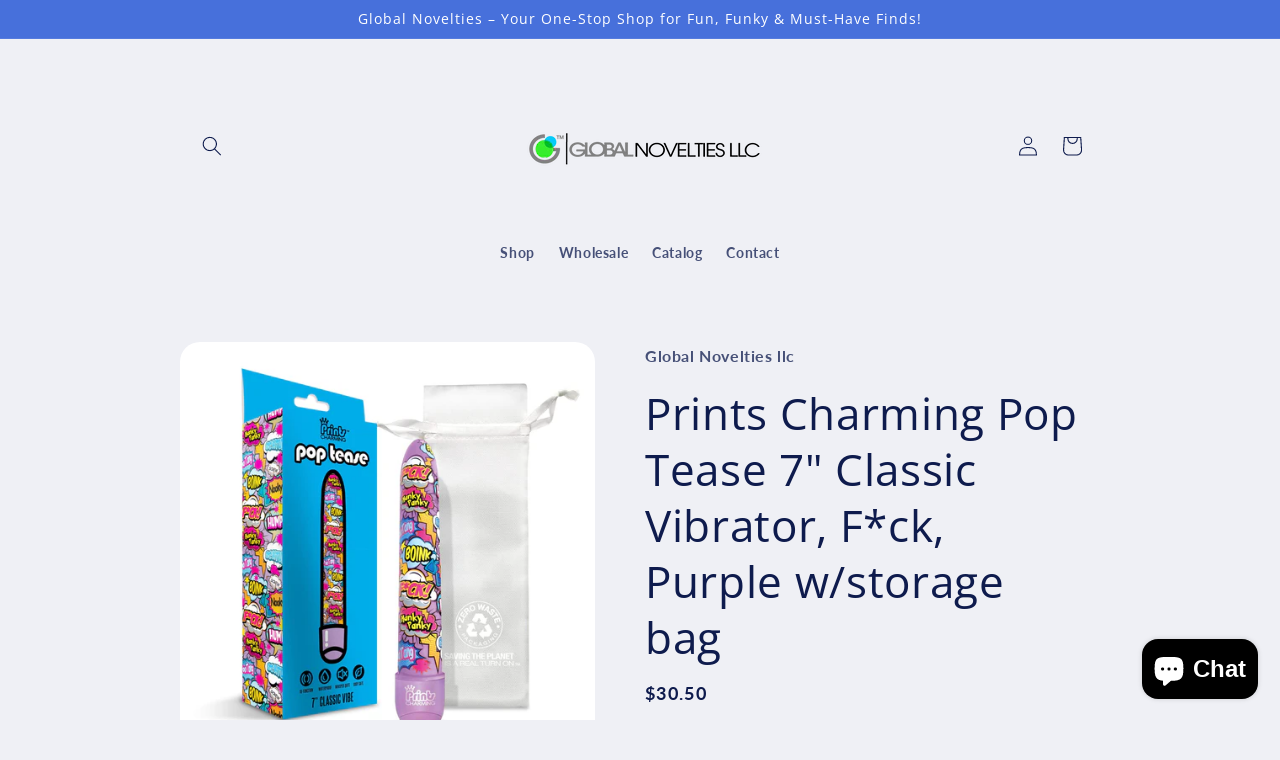

--- FILE ---
content_type: text/html; charset=utf-8
request_url: https://globalnovelties.biz/products/prints-charming-pop-tease-7-classic-vibe-f-ck-purple-w-storage-bag
body_size: 30119
content:
<!doctype html>
<html class="js" lang="en">
  <head>
    <meta charset="utf-8">
    <meta http-equiv="X-UA-Compatible" content="IE=edge">
    <meta name="viewport" content="width=device-width,initial-scale=1">
    <meta name="theme-color" content="">
    <link rel="canonical" href="https://globalnovelties.biz/products/prints-charming-pop-tease-7-classic-vibe-f-ck-purple-w-storage-bag"><link rel="icon" type="image/png" href="//globalnovelties.biz/cdn/shop/files/global-favicon_065b0953-41db-459c-b003-2c0bd3b317cd.png?crop=center&height=32&v=1677512873&width=32"><link rel="preconnect" href="https://fonts.shopifycdn.com" crossorigin><title>
      Prints Charming Pop Tease 7&quot; Classic Vibe, F*ck, Purple w/storage bag
 &ndash; Global Novelties LLC</title>

    
      <meta name="description" content="Prints Charming The 10 function Prints Charming Pop™ Tease by Global Novelties is a must have accessory a best Vibrators from Global Novelties llc">
    

    

<meta property="og:site_name" content="Global Novelties LLC">
<meta property="og:url" content="https://globalnovelties.biz/products/prints-charming-pop-tease-7-classic-vibe-f-ck-purple-w-storage-bag">
<meta property="og:title" content="Prints Charming Pop Tease 7&quot; Classic Vibe, F*ck, Purple w/storage bag">
<meta property="og:type" content="product">
<meta property="og:description" content="Prints Charming The 10 function Prints Charming Pop™ Tease by Global Novelties is a must have accessory a best Vibrators from Global Novelties llc"><meta property="og:image" content="http://globalnovelties.biz/cdn/shop/products/Copyof1000101_3-min.jpg?v=1677086384">
  <meta property="og:image:secure_url" content="https://globalnovelties.biz/cdn/shop/products/Copyof1000101_3-min.jpg?v=1677086384">
  <meta property="og:image:width" content="2400">
  <meta property="og:image:height" content="2400"><meta property="og:price:amount" content="30.50">
  <meta property="og:price:currency" content="USD"><meta name="twitter:card" content="summary_large_image">
<meta name="twitter:title" content="Prints Charming Pop Tease 7&quot; Classic Vibe, F*ck, Purple w/storage bag">
<meta name="twitter:description" content="Prints Charming The 10 function Prints Charming Pop™ Tease by Global Novelties is a must have accessory a best Vibrators from Global Novelties llc">


    <script src="//globalnovelties.biz/cdn/shop/t/7/assets/constants.js?v=132983761750457495441739857805" defer="defer"></script>
    <script src="//globalnovelties.biz/cdn/shop/t/7/assets/pubsub.js?v=158357773527763999511739857805" defer="defer"></script>
    <script src="//globalnovelties.biz/cdn/shop/t/7/assets/global.js?v=152862011079830610291739857805" defer="defer"></script>
    <script src="//globalnovelties.biz/cdn/shop/t/7/assets/details-disclosure.js?v=13653116266235556501739857805" defer="defer"></script>
    <script src="//globalnovelties.biz/cdn/shop/t/7/assets/details-modal.js?v=25581673532751508451739857805" defer="defer"></script>
    <script src="//globalnovelties.biz/cdn/shop/t/7/assets/search-form.js?v=133129549252120666541739857805" defer="defer"></script><script src="//globalnovelties.biz/cdn/shop/t/7/assets/animations.js?v=88693664871331136111739857805" defer="defer"></script><script type='text/javascript' src='/apps/wlm/js/wlm-1.1.js'></script>


 
 









<style type="text/css">.wlm-message-pnf{text-align:center}#wlm-pwd-form{padding:30px 0;text-align:center}#wlm-wrapper{display:inline-block}#wlm-pwd-error{display:none;color:#FB8077;text-align:left;margin-top:10px;font-size:1.3rem}#wlm-pwd-error.wlm-error{border:1px solid #FB8077}#wlm-pwd-form-button{display:inline-block !important;height:auto !important;padding:8px 15px !important;background:black;border-radius:0 !important;color:#fff !important;text-decoration:none !important;vertical-align:top}.wlm-instantclick-fix,.wlm-item-selector{position:absolute;z-index:-999;display:none;height:0;width:0;font-size:0;line-height:0}#wlm-pwd-msg{margin-bottom:20px;text-align:left}#wlm-pwd-msg>p{margin-top:0;margin-bottom:0}.wlm-form-holder{display:flex}#wlm-pwd{border-color:black;border-width:1px;border-right:0;padding:0 10px}#wlm-pwd:focus-visible{outline:0}</style>







<script type='text/javascript'>

wlm.navigateByLocation();

wlm.jq(document).ready(function(){
wlm.removeLinks();
});
</script>


<script>window.performance && window.performance.mark && window.performance.mark('shopify.content_for_header.start');</script><meta id="shopify-digital-wallet" name="shopify-digital-wallet" content="/66109702381/digital_wallets/dialog">
<meta name="shopify-checkout-api-token" content="29d999714fd1d51904e4fc154e47e519">
<meta id="in-context-paypal-metadata" data-shop-id="66109702381" data-venmo-supported="true" data-environment="production" data-locale="en_US" data-paypal-v4="true" data-currency="USD">
<link rel="alternate" type="application/json+oembed" href="https://globalnovelties.biz/products/prints-charming-pop-tease-7-classic-vibe-f-ck-purple-w-storage-bag.oembed">
<script async="async" src="/checkouts/internal/preloads.js?locale=en-US"></script>
<script id="shopify-features" type="application/json">{"accessToken":"29d999714fd1d51904e4fc154e47e519","betas":["rich-media-storefront-analytics"],"domain":"globalnovelties.biz","predictiveSearch":true,"shopId":66109702381,"locale":"en"}</script>
<script>var Shopify = Shopify || {};
Shopify.shop = "shoppleasureproducts.myshopify.com";
Shopify.locale = "en";
Shopify.currency = {"active":"USD","rate":"1.0"};
Shopify.country = "US";
Shopify.theme = {"name":"Updated copy of Refresh -- WPD_BDR","id":148168737005,"schema_name":"Refresh","schema_version":"15.2.0","theme_store_id":1567,"role":"main"};
Shopify.theme.handle = "null";
Shopify.theme.style = {"id":null,"handle":null};
Shopify.cdnHost = "globalnovelties.biz/cdn";
Shopify.routes = Shopify.routes || {};
Shopify.routes.root = "/";</script>
<script type="module">!function(o){(o.Shopify=o.Shopify||{}).modules=!0}(window);</script>
<script>!function(o){function n(){var o=[];function n(){o.push(Array.prototype.slice.apply(arguments))}return n.q=o,n}var t=o.Shopify=o.Shopify||{};t.loadFeatures=n(),t.autoloadFeatures=n()}(window);</script>
<script id="shop-js-analytics" type="application/json">{"pageType":"product"}</script>
<script defer="defer" async type="module" src="//globalnovelties.biz/cdn/shopifycloud/shop-js/modules/v2/client.init-shop-cart-sync_BApSsMSl.en.esm.js"></script>
<script defer="defer" async type="module" src="//globalnovelties.biz/cdn/shopifycloud/shop-js/modules/v2/chunk.common_CBoos6YZ.esm.js"></script>
<script type="module">
  await import("//globalnovelties.biz/cdn/shopifycloud/shop-js/modules/v2/client.init-shop-cart-sync_BApSsMSl.en.esm.js");
await import("//globalnovelties.biz/cdn/shopifycloud/shop-js/modules/v2/chunk.common_CBoos6YZ.esm.js");

  window.Shopify.SignInWithShop?.initShopCartSync?.({"fedCMEnabled":true,"windoidEnabled":true});

</script>
<script id="__st">var __st={"a":66109702381,"offset":-18000,"reqid":"35cd47c9-ef63-4588-9922-fe3f89c359cc-1768896217","pageurl":"globalnovelties.biz\/products\/prints-charming-pop-tease-7-classic-vibe-f-ck-purple-w-storage-bag","u":"437ec904e0d1","p":"product","rtyp":"product","rid":8133656412397};</script>
<script>window.ShopifyPaypalV4VisibilityTracking = true;</script>
<script id="captcha-bootstrap">!function(){'use strict';const t='contact',e='account',n='new_comment',o=[[t,t],['blogs',n],['comments',n],[t,'customer']],c=[[e,'customer_login'],[e,'guest_login'],[e,'recover_customer_password'],[e,'create_customer']],r=t=>t.map((([t,e])=>`form[action*='/${t}']:not([data-nocaptcha='true']) input[name='form_type'][value='${e}']`)).join(','),a=t=>()=>t?[...document.querySelectorAll(t)].map((t=>t.form)):[];function s(){const t=[...o],e=r(t);return a(e)}const i='password',u='form_key',d=['recaptcha-v3-token','g-recaptcha-response','h-captcha-response',i],f=()=>{try{return window.sessionStorage}catch{return}},m='__shopify_v',_=t=>t.elements[u];function p(t,e,n=!1){try{const o=window.sessionStorage,c=JSON.parse(o.getItem(e)),{data:r}=function(t){const{data:e,action:n}=t;return t[m]||n?{data:e,action:n}:{data:t,action:n}}(c);for(const[e,n]of Object.entries(r))t.elements[e]&&(t.elements[e].value=n);n&&o.removeItem(e)}catch(o){console.error('form repopulation failed',{error:o})}}const l='form_type',E='cptcha';function T(t){t.dataset[E]=!0}const w=window,h=w.document,L='Shopify',v='ce_forms',y='captcha';let A=!1;((t,e)=>{const n=(g='f06e6c50-85a8-45c8-87d0-21a2b65856fe',I='https://cdn.shopify.com/shopifycloud/storefront-forms-hcaptcha/ce_storefront_forms_captcha_hcaptcha.v1.5.2.iife.js',D={infoText:'Protected by hCaptcha',privacyText:'Privacy',termsText:'Terms'},(t,e,n)=>{const o=w[L][v],c=o.bindForm;if(c)return c(t,g,e,D).then(n);var r;o.q.push([[t,g,e,D],n]),r=I,A||(h.body.append(Object.assign(h.createElement('script'),{id:'captcha-provider',async:!0,src:r})),A=!0)});var g,I,D;w[L]=w[L]||{},w[L][v]=w[L][v]||{},w[L][v].q=[],w[L][y]=w[L][y]||{},w[L][y].protect=function(t,e){n(t,void 0,e),T(t)},Object.freeze(w[L][y]),function(t,e,n,w,h,L){const[v,y,A,g]=function(t,e,n){const i=e?o:[],u=t?c:[],d=[...i,...u],f=r(d),m=r(i),_=r(d.filter((([t,e])=>n.includes(e))));return[a(f),a(m),a(_),s()]}(w,h,L),I=t=>{const e=t.target;return e instanceof HTMLFormElement?e:e&&e.form},D=t=>v().includes(t);t.addEventListener('submit',(t=>{const e=I(t);if(!e)return;const n=D(e)&&!e.dataset.hcaptchaBound&&!e.dataset.recaptchaBound,o=_(e),c=g().includes(e)&&(!o||!o.value);(n||c)&&t.preventDefault(),c&&!n&&(function(t){try{if(!f())return;!function(t){const e=f();if(!e)return;const n=_(t);if(!n)return;const o=n.value;o&&e.removeItem(o)}(t);const e=Array.from(Array(32),(()=>Math.random().toString(36)[2])).join('');!function(t,e){_(t)||t.append(Object.assign(document.createElement('input'),{type:'hidden',name:u})),t.elements[u].value=e}(t,e),function(t,e){const n=f();if(!n)return;const o=[...t.querySelectorAll(`input[type='${i}']`)].map((({name:t})=>t)),c=[...d,...o],r={};for(const[a,s]of new FormData(t).entries())c.includes(a)||(r[a]=s);n.setItem(e,JSON.stringify({[m]:1,action:t.action,data:r}))}(t,e)}catch(e){console.error('failed to persist form',e)}}(e),e.submit())}));const S=(t,e)=>{t&&!t.dataset[E]&&(n(t,e.some((e=>e===t))),T(t))};for(const o of['focusin','change'])t.addEventListener(o,(t=>{const e=I(t);D(e)&&S(e,y())}));const B=e.get('form_key'),M=e.get(l),P=B&&M;t.addEventListener('DOMContentLoaded',(()=>{const t=y();if(P)for(const e of t)e.elements[l].value===M&&p(e,B);[...new Set([...A(),...v().filter((t=>'true'===t.dataset.shopifyCaptcha))])].forEach((e=>S(e,t)))}))}(h,new URLSearchParams(w.location.search),n,t,e,['guest_login'])})(!0,!0)}();</script>
<script integrity="sha256-4kQ18oKyAcykRKYeNunJcIwy7WH5gtpwJnB7kiuLZ1E=" data-source-attribution="shopify.loadfeatures" defer="defer" src="//globalnovelties.biz/cdn/shopifycloud/storefront/assets/storefront/load_feature-a0a9edcb.js" crossorigin="anonymous"></script>
<script data-source-attribution="shopify.dynamic_checkout.dynamic.init">var Shopify=Shopify||{};Shopify.PaymentButton=Shopify.PaymentButton||{isStorefrontPortableWallets:!0,init:function(){window.Shopify.PaymentButton.init=function(){};var t=document.createElement("script");t.src="https://globalnovelties.biz/cdn/shopifycloud/portable-wallets/latest/portable-wallets.en.js",t.type="module",document.head.appendChild(t)}};
</script>
<script data-source-attribution="shopify.dynamic_checkout.buyer_consent">
  function portableWalletsHideBuyerConsent(e){var t=document.getElementById("shopify-buyer-consent"),n=document.getElementById("shopify-subscription-policy-button");t&&n&&(t.classList.add("hidden"),t.setAttribute("aria-hidden","true"),n.removeEventListener("click",e))}function portableWalletsShowBuyerConsent(e){var t=document.getElementById("shopify-buyer-consent"),n=document.getElementById("shopify-subscription-policy-button");t&&n&&(t.classList.remove("hidden"),t.removeAttribute("aria-hidden"),n.addEventListener("click",e))}window.Shopify?.PaymentButton&&(window.Shopify.PaymentButton.hideBuyerConsent=portableWalletsHideBuyerConsent,window.Shopify.PaymentButton.showBuyerConsent=portableWalletsShowBuyerConsent);
</script>
<script>
  function portableWalletsCleanup(e){e&&e.src&&console.error("Failed to load portable wallets script "+e.src);var t=document.querySelectorAll("shopify-accelerated-checkout .shopify-payment-button__skeleton, shopify-accelerated-checkout-cart .wallet-cart-button__skeleton"),e=document.getElementById("shopify-buyer-consent");for(let e=0;e<t.length;e++)t[e].remove();e&&e.remove()}function portableWalletsNotLoadedAsModule(e){e instanceof ErrorEvent&&"string"==typeof e.message&&e.message.includes("import.meta")&&"string"==typeof e.filename&&e.filename.includes("portable-wallets")&&(window.removeEventListener("error",portableWalletsNotLoadedAsModule),window.Shopify.PaymentButton.failedToLoad=e,"loading"===document.readyState?document.addEventListener("DOMContentLoaded",window.Shopify.PaymentButton.init):window.Shopify.PaymentButton.init())}window.addEventListener("error",portableWalletsNotLoadedAsModule);
</script>

<script type="module" src="https://globalnovelties.biz/cdn/shopifycloud/portable-wallets/latest/portable-wallets.en.js" onError="portableWalletsCleanup(this)" crossorigin="anonymous"></script>
<script nomodule>
  document.addEventListener("DOMContentLoaded", portableWalletsCleanup);
</script>

<link id="shopify-accelerated-checkout-styles" rel="stylesheet" media="screen" href="https://globalnovelties.biz/cdn/shopifycloud/portable-wallets/latest/accelerated-checkout-backwards-compat.css" crossorigin="anonymous">
<style id="shopify-accelerated-checkout-cart">
        #shopify-buyer-consent {
  margin-top: 1em;
  display: inline-block;
  width: 100%;
}

#shopify-buyer-consent.hidden {
  display: none;
}

#shopify-subscription-policy-button {
  background: none;
  border: none;
  padding: 0;
  text-decoration: underline;
  font-size: inherit;
  cursor: pointer;
}

#shopify-subscription-policy-button::before {
  box-shadow: none;
}

      </style>
<script id="sections-script" data-sections="header" defer="defer" src="//globalnovelties.biz/cdn/shop/t/7/compiled_assets/scripts.js?v=1005"></script>
<script>window.performance && window.performance.mark && window.performance.mark('shopify.content_for_header.end');</script>


    <style data-shopify>
      @font-face {
  font-family: Lato;
  font-weight: 700;
  font-style: normal;
  font-display: swap;
  src: url("//globalnovelties.biz/cdn/fonts/lato/lato_n7.900f219bc7337bc57a7a2151983f0a4a4d9d5dcf.woff2") format("woff2"),
       url("//globalnovelties.biz/cdn/fonts/lato/lato_n7.a55c60751adcc35be7c4f8a0313f9698598612ee.woff") format("woff");
}

      @font-face {
  font-family: Lato;
  font-weight: 700;
  font-style: normal;
  font-display: swap;
  src: url("//globalnovelties.biz/cdn/fonts/lato/lato_n7.900f219bc7337bc57a7a2151983f0a4a4d9d5dcf.woff2") format("woff2"),
       url("//globalnovelties.biz/cdn/fonts/lato/lato_n7.a55c60751adcc35be7c4f8a0313f9698598612ee.woff") format("woff");
}

      @font-face {
  font-family: Lato;
  font-weight: 700;
  font-style: italic;
  font-display: swap;
  src: url("//globalnovelties.biz/cdn/fonts/lato/lato_i7.16ba75868b37083a879b8dd9f2be44e067dfbf92.woff2") format("woff2"),
       url("//globalnovelties.biz/cdn/fonts/lato/lato_i7.4c07c2b3b7e64ab516aa2f2081d2bb0366b9dce8.woff") format("woff");
}

      @font-face {
  font-family: Lato;
  font-weight: 700;
  font-style: italic;
  font-display: swap;
  src: url("//globalnovelties.biz/cdn/fonts/lato/lato_i7.16ba75868b37083a879b8dd9f2be44e067dfbf92.woff2") format("woff2"),
       url("//globalnovelties.biz/cdn/fonts/lato/lato_i7.4c07c2b3b7e64ab516aa2f2081d2bb0366b9dce8.woff") format("woff");
}

      @font-face {
  font-family: "Open Sans";
  font-weight: 400;
  font-style: normal;
  font-display: swap;
  src: url("//globalnovelties.biz/cdn/fonts/open_sans/opensans_n4.c32e4d4eca5273f6d4ee95ddf54b5bbb75fc9b61.woff2") format("woff2"),
       url("//globalnovelties.biz/cdn/fonts/open_sans/opensans_n4.5f3406f8d94162b37bfa232b486ac93ee892406d.woff") format("woff");
}


      
        :root,
        .color-scheme-1 {
          --color-background: 239,240,245;
        
          --gradient-background: #eff0f5;
        

        

        --color-foreground: 14,27,77;
        --color-background-contrast: 161,166,196;
        --color-shadow: 14,27,77;
        --color-button: 71,112,219;
        --color-button-text: 239,240,245;
        --color-secondary-button: 239,240,245;
        --color-secondary-button-text: 14,27,77;
        --color-link: 14,27,77;
        --color-badge-foreground: 14,27,77;
        --color-badge-background: 239,240,245;
        --color-badge-border: 14,27,77;
        --payment-terms-background-color: rgb(239 240 245);
      }
      
        
        .color-scheme-2 {
          --color-background: 255,255,255;
        
          --gradient-background: #FFFFFF;
        

        

        --color-foreground: 14,27,77;
        --color-background-contrast: 191,191,191;
        --color-shadow: 14,27,77;
        --color-button: 14,27,77;
        --color-button-text: 255,255,255;
        --color-secondary-button: 255,255,255;
        --color-secondary-button-text: 14,27,77;
        --color-link: 14,27,77;
        --color-badge-foreground: 14,27,77;
        --color-badge-background: 255,255,255;
        --color-badge-border: 14,27,77;
        --payment-terms-background-color: rgb(255 255 255);
      }
      
        
        .color-scheme-3 {
          --color-background: 14,27,77;
        
          --gradient-background: #0e1b4d;
        

        

        --color-foreground: 255,255,255;
        --color-background-contrast: 18,35,99;
        --color-shadow: 14,27,77;
        --color-button: 255,255,255;
        --color-button-text: 14,27,77;
        --color-secondary-button: 14,27,77;
        --color-secondary-button-text: 255,255,255;
        --color-link: 255,255,255;
        --color-badge-foreground: 255,255,255;
        --color-badge-background: 14,27,77;
        --color-badge-border: 255,255,255;
        --payment-terms-background-color: rgb(14 27 77);
      }
      
        
        .color-scheme-4 {
          --color-background: 71,112,219;
        
          --gradient-background: #4770db;
        

        

        --color-foreground: 255,255,255;
        --color-background-contrast: 27,57,136;
        --color-shadow: 14,27,77;
        --color-button: 255,255,255;
        --color-button-text: 71,112,219;
        --color-secondary-button: 71,112,219;
        --color-secondary-button-text: 255,255,255;
        --color-link: 255,255,255;
        --color-badge-foreground: 255,255,255;
        --color-badge-background: 71,112,219;
        --color-badge-border: 255,255,255;
        --payment-terms-background-color: rgb(71 112 219);
      }
      
        
        .color-scheme-5 {
          --color-background: 227,36,2;
        
          --gradient-background: #E32402;
        

        

        --color-foreground: 255,255,255;
        --color-background-contrast: 101,16,1;
        --color-shadow: 14,27,77;
        --color-button: 255,255,255;
        --color-button-text: 227,36,2;
        --color-secondary-button: 227,36,2;
        --color-secondary-button-text: 255,255,255;
        --color-link: 255,255,255;
        --color-badge-foreground: 255,255,255;
        --color-badge-background: 227,36,2;
        --color-badge-border: 255,255,255;
        --payment-terms-background-color: rgb(227 36 2);
      }
      

      body, .color-scheme-1, .color-scheme-2, .color-scheme-3, .color-scheme-4, .color-scheme-5 {
        color: rgba(var(--color-foreground), 0.75);
        background-color: rgb(var(--color-background));
      }

      :root {
        --font-body-family: Lato, sans-serif;
        --font-body-style: normal;
        --font-body-weight: 700;
        --font-body-weight-bold: 1000;

        --font-heading-family: "Open Sans", sans-serif;
        --font-heading-style: normal;
        --font-heading-weight: 400;

        --font-body-scale: 1.0;
        --font-heading-scale: 1.1;

        --media-padding: px;
        --media-border-opacity: 0.1;
        --media-border-width: 0px;
        --media-radius: 20px;
        --media-shadow-opacity: 0.0;
        --media-shadow-horizontal-offset: 0px;
        --media-shadow-vertical-offset: 0px;
        --media-shadow-blur-radius: 5px;
        --media-shadow-visible: 0;

        --page-width: 100rem;
        --page-width-margin: 0rem;

        --product-card-image-padding: 1.6rem;
        --product-card-corner-radius: 1.8rem;
        --product-card-text-alignment: left;
        --product-card-border-width: 0.1rem;
        --product-card-border-opacity: 1.0;
        --product-card-shadow-opacity: 0.0;
        --product-card-shadow-visible: 0;
        --product-card-shadow-horizontal-offset: 0.0rem;
        --product-card-shadow-vertical-offset: 0.4rem;
        --product-card-shadow-blur-radius: 0.5rem;

        --collection-card-image-padding: 1.6rem;
        --collection-card-corner-radius: 1.8rem;
        --collection-card-text-alignment: left;
        --collection-card-border-width: 0.1rem;
        --collection-card-border-opacity: 1.0;
        --collection-card-shadow-opacity: 0.0;
        --collection-card-shadow-visible: 0;
        --collection-card-shadow-horizontal-offset: 0.0rem;
        --collection-card-shadow-vertical-offset: 0.4rem;
        --collection-card-shadow-blur-radius: 0.5rem;

        --blog-card-image-padding: 1.6rem;
        --blog-card-corner-radius: 1.8rem;
        --blog-card-text-alignment: left;
        --blog-card-border-width: 0.1rem;
        --blog-card-border-opacity: 1.0;
        --blog-card-shadow-opacity: 0.0;
        --blog-card-shadow-visible: 0;
        --blog-card-shadow-horizontal-offset: 0.0rem;
        --blog-card-shadow-vertical-offset: 0.4rem;
        --blog-card-shadow-blur-radius: 0.5rem;

        --badge-corner-radius: 0.0rem;

        --popup-border-width: 1px;
        --popup-border-opacity: 0.1;
        --popup-corner-radius: 18px;
        --popup-shadow-opacity: 0.0;
        --popup-shadow-horizontal-offset: 0px;
        --popup-shadow-vertical-offset: 4px;
        --popup-shadow-blur-radius: 5px;

        --drawer-border-width: 0px;
        --drawer-border-opacity: 0.1;
        --drawer-shadow-opacity: 0.0;
        --drawer-shadow-horizontal-offset: 0px;
        --drawer-shadow-vertical-offset: 4px;
        --drawer-shadow-blur-radius: 5px;

        --spacing-sections-desktop: 0px;
        --spacing-sections-mobile: 0px;

        --grid-desktop-vertical-spacing: 20px;
        --grid-desktop-horizontal-spacing: 20px;
        --grid-mobile-vertical-spacing: 10px;
        --grid-mobile-horizontal-spacing: 10px;

        --text-boxes-border-opacity: 0.1;
        --text-boxes-border-width: 0px;
        --text-boxes-radius: 20px;
        --text-boxes-shadow-opacity: 0.0;
        --text-boxes-shadow-visible: 0;
        --text-boxes-shadow-horizontal-offset: 0px;
        --text-boxes-shadow-vertical-offset: 4px;
        --text-boxes-shadow-blur-radius: 5px;

        --buttons-radius: 8px;
        --buttons-radius-outset: 10px;
        --buttons-border-width: 2px;
        --buttons-border-opacity: 1.0;
        --buttons-shadow-opacity: 0.0;
        --buttons-shadow-visible: 0;
        --buttons-shadow-horizontal-offset: 0px;
        --buttons-shadow-vertical-offset: 0px;
        --buttons-shadow-blur-radius: 0px;
        --buttons-border-offset: 0.3px;

        --inputs-radius: 26px;
        --inputs-border-width: 1px;
        --inputs-border-opacity: 0.55;
        --inputs-shadow-opacity: 0.0;
        --inputs-shadow-horizontal-offset: 0px;
        --inputs-margin-offset: 0px;
        --inputs-shadow-vertical-offset: 4px;
        --inputs-shadow-blur-radius: 5px;
        --inputs-radius-outset: 27px;

        --variant-pills-radius: 40px;
        --variant-pills-border-width: 1px;
        --variant-pills-border-opacity: 0.55;
        --variant-pills-shadow-opacity: 0.0;
        --variant-pills-shadow-horizontal-offset: 0px;
        --variant-pills-shadow-vertical-offset: 4px;
        --variant-pills-shadow-blur-radius: 5px;
      }

      *,
      *::before,
      *::after {
        box-sizing: inherit;
      }

      html {
        box-sizing: border-box;
        font-size: calc(var(--font-body-scale) * 62.5%);
        height: 100%;
      }

      body {
        display: grid;
        grid-template-rows: auto auto 1fr auto;
        grid-template-columns: 100%;
        min-height: 100%;
        margin: 0;
        font-size: 1.5rem;
        letter-spacing: 0.06rem;
        line-height: calc(1 + 0.8 / var(--font-body-scale));
        font-family: var(--font-body-family);
        font-style: var(--font-body-style);
        font-weight: var(--font-body-weight);
      }

      @media screen and (min-width: 750px) {
        body {
          font-size: 1.6rem;
        }
      }
    </style>

    <link href="//globalnovelties.biz/cdn/shop/t/7/assets/base.css?v=159841507637079171801739857805" rel="stylesheet" type="text/css" media="all" />
    <link rel="stylesheet" href="//globalnovelties.biz/cdn/shop/t/7/assets/component-cart-items.css?v=123238115697927560811739857805" media="print" onload="this.media='all'"><link href="//globalnovelties.biz/cdn/shop/t/7/assets/component-cart-drawer.css?v=112801333748515159671739857805" rel="stylesheet" type="text/css" media="all" />
      <link href="//globalnovelties.biz/cdn/shop/t/7/assets/component-cart.css?v=164708765130180853531739857805" rel="stylesheet" type="text/css" media="all" />
      <link href="//globalnovelties.biz/cdn/shop/t/7/assets/component-totals.css?v=15906652033866631521739857805" rel="stylesheet" type="text/css" media="all" />
      <link href="//globalnovelties.biz/cdn/shop/t/7/assets/component-price.css?v=70172745017360139101739857805" rel="stylesheet" type="text/css" media="all" />
      <link href="//globalnovelties.biz/cdn/shop/t/7/assets/component-discounts.css?v=152760482443307489271739857805" rel="stylesheet" type="text/css" media="all" />

      <link rel="preload" as="font" href="//globalnovelties.biz/cdn/fonts/lato/lato_n7.900f219bc7337bc57a7a2151983f0a4a4d9d5dcf.woff2" type="font/woff2" crossorigin>
      

      <link rel="preload" as="font" href="//globalnovelties.biz/cdn/fonts/open_sans/opensans_n4.c32e4d4eca5273f6d4ee95ddf54b5bbb75fc9b61.woff2" type="font/woff2" crossorigin>
      
<link
        rel="stylesheet"
        href="//globalnovelties.biz/cdn/shop/t/7/assets/component-predictive-search.css?v=118923337488134913561739857805"
        media="print"
        onload="this.media='all'"
      ><script>
      if (Shopify.designMode) {
        document.documentElement.classList.add('shopify-design-mode');
      }
    </script>
  <!-- BEGIN app block: shopify://apps/wsh-wholesale-pricing/blocks/app-embed/94cbfa01-7191-4bb2-bcd8-b519b9b3bd06 --><script>

  window.wpdExtensionIsProductPage = {"id":8133656412397,"title":"Prints Charming Pop Tease 7\" Classic Vibrator, F*ck, Purple w\/storage bag","handle":"prints-charming-pop-tease-7-classic-vibe-f-ck-purple-w-storage-bag","description":"\u003ch2 style=\"text-align: center;\"\u003e\u003cspan data-preserver-spaces=\"true\"\u003ePrints Charming Pop Tease 7\" Classic Vibrator, F*ck, Purple\u003c\/span\u003e\u003c\/h2\u003e\n\u003cp\u003e\u003cspan data-preserver-spaces=\"true\"\u003eSuppose you're looking for your first \"toy\" or a trusty classic look no further. The \u003c\/span\u003e\u003cstrong\u003e\u003cspan data-preserver-spaces=\"true\"\u003eprints charming pop tease 7\"\u003c\/span\u003e\u003c\/strong\u003e\u003cspan data-preserver-spaces=\"true\"\u003e classic \u003c\/span\u003e\u003cstrong\u003e\u003cspan data-preserver-spaces=\"true\"\u003evibrating bullet\u003c\/span\u003e\u003c\/strong\u003e\u003cspan data-preserver-spaces=\"true\"\u003e is small but mighty.\u003c\/span\u003e\u003c\/p\u003e\n\u003cul\u003e\n\u003cli\u003e\n\u003cspan data-preserver-spaces=\"true\"\u003eThe \u003c\/span\u003e\u003cstrong\u003e\u003cspan data-preserver-spaces=\"true\"\u003eten function Prints Charming Pop\u003c\/span\u003e\u003c\/strong\u003e\u003cspan data-preserver-spaces=\"true\"\u003e™ Tease by \u003c\/span\u003e\u003cstrong\u003e\u003cspan data-preserver-spaces=\"true\"\u003eGlobal Novelties\u003c\/span\u003e\u003c\/strong\u003e\u003cspan data-preserver-spaces=\"true\"\u003e is a must-have accessory, and ladies, it's perfect for your purse at 7 inches. It's also waterproof, which makes it a great addition to your shower, so turn your get-a-way into the best water play!\u003c\/span\u003e\n\u003c\/li\u003e\n\u003cli\u003e\n\u003cspan data-preserver-spaces=\"true\"\u003eThe smooth texture whisper-quiet \u003c\/span\u003e\u003cstrong\u003e\u003cspan data-preserver-spaces=\"true\"\u003evibrator\u003c\/span\u003e\u003c\/strong\u003e\u003cspan data-preserver-spaces=\"true\"\u003e lets you glide it along all of your erogenous zones as it vibrates powerfully. Conveniently control the speed and rhythm of vibrations with the soft touch button at the base.\u003c\/span\u003e\n\u003c\/li\u003e\n\u003cli\u003e\u003cspan data-preserver-spaces=\"true\"\u003eAdd one to your naughty play and have fun with those steamy thoughts that pop up! \u003c\/span\u003e\u003c\/li\u003e\n\u003c\/ul\u003e\n\u003ch2\u003e\u003cspan data-preserver-spaces=\"true\"\u003eKey Features:\u003c\/span\u003e\u003c\/h2\u003e\n\u003cul\u003e\n\u003cli\u003e\u003cspan data-preserver-spaces=\"true\"\u003eBody safe with a soft-touch finish\u003c\/span\u003e\u003c\/li\u003e\n\u003cli\u003e\u003cspan data-preserver-spaces=\"true\"\u003eTen different vibration settings\u003c\/span\u003e\u003c\/li\u003e\n\u003cli\u003e\u003cspan data-preserver-spaces=\"true\"\u003eThis classic design can be used for internal or external stimulation.\u003c\/span\u003e\u003c\/li\u003e\n\u003cli\u003e\u003cspan data-preserver-spaces=\"true\"\u003eLipstick sized vibrator conveniently fits in your purse or pocket.\u003c\/span\u003e\u003c\/li\u003e\n\u003cli\u003e\u003cspan data-preserver-spaces=\"true\"\u003eSensually smooth finish. \u003c\/span\u003e\u003c\/li\u003e\n\u003cli\u003e\u003cspan data-preserver-spaces=\"true\"\u003ePerfect to use for foreplay or just a quickie while sitting at your desk or in your car.\u003c\/span\u003e\u003c\/li\u003e\n\u003c\/ul\u003e\n\u003cul\u003e\u003c\/ul\u003e","published_at":"2023-02-22T12:19:35-05:00","created_at":"2023-02-22T12:19:43-05:00","vendor":"Global Novelties llc","type":"Vibrators","tags":["#thehappyendingshop","charming","classic","For","For Her","For Him","Pop Tease","prints","Prints Charming","Purple","vibe","Vibes","Vibrators"],"price":3050,"price_min":3050,"price_max":3050,"available":true,"price_varies":false,"compare_at_price":null,"compare_at_price_min":0,"compare_at_price_max":0,"compare_at_price_varies":false,"variants":[{"id":43984371384557,"title":"Default Title","option1":"Default Title","option2":null,"option3":null,"sku":"1000101","requires_shipping":true,"taxable":false,"featured_image":null,"available":true,"name":"Prints Charming Pop Tease 7\" Classic Vibrator, F*ck, Purple w\/storage bag","public_title":null,"options":["Default Title"],"price":3050,"weight":102,"compare_at_price":null,"inventory_management":"shopify","barcode":"850010096148","requires_selling_plan":false,"selling_plan_allocations":[]}],"images":["\/\/globalnovelties.biz\/cdn\/shop\/products\/Copyof1000101_3-min.jpg?v=1677086384","\/\/globalnovelties.biz\/cdn\/shop\/products\/Copyof1000101_4-min.jpg?v=1677086384","\/\/globalnovelties.biz\/cdn\/shop\/products\/Copyof1000101_2-min.jpg?v=1677086384","\/\/globalnovelties.biz\/cdn\/shop\/products\/10000201_5-min_213d5e5e-31af-456b-bc68-c9a51ebb5b33.jpg?v=1677086384","\/\/globalnovelties.biz\/cdn\/shop\/products\/Copyof1000101_1-min.jpg?v=1677086384"],"featured_image":"\/\/globalnovelties.biz\/cdn\/shop\/products\/Copyof1000101_3-min.jpg?v=1677086384","options":["Title"],"media":[{"alt":"Prints Charming Pop Tease 7\" Classic Vibrator, F*ck, Purple w\/storage bag - The Happy Ending Shop","id":31150356168941,"position":1,"preview_image":{"aspect_ratio":1.0,"height":2400,"width":2400,"src":"\/\/globalnovelties.biz\/cdn\/shop\/products\/Copyof1000101_3-min.jpg?v=1677086384"},"aspect_ratio":1.0,"height":2400,"media_type":"image","src":"\/\/globalnovelties.biz\/cdn\/shop\/products\/Copyof1000101_3-min.jpg?v=1677086384","width":2400},{"alt":"Prints Charming Pop Tease 7\" Classic Vibrator, F*ck, Purple w\/storage bag - The Happy Ending Shop","id":31150356201709,"position":2,"preview_image":{"aspect_ratio":1.0,"height":1800,"width":1800,"src":"\/\/globalnovelties.biz\/cdn\/shop\/products\/Copyof1000101_4-min.jpg?v=1677086384"},"aspect_ratio":1.0,"height":1800,"media_type":"image","src":"\/\/globalnovelties.biz\/cdn\/shop\/products\/Copyof1000101_4-min.jpg?v=1677086384","width":1800},{"alt":"Prints Charming Pop Tease 7\" Classic Vibrator, F*ck, Purple w\/storage bag - The Happy Ending Shop","id":31150356234477,"position":3,"preview_image":{"aspect_ratio":1.0,"height":2400,"width":2400,"src":"\/\/globalnovelties.biz\/cdn\/shop\/products\/Copyof1000101_2-min.jpg?v=1677086384"},"aspect_ratio":1.0,"height":2400,"media_type":"image","src":"\/\/globalnovelties.biz\/cdn\/shop\/products\/Copyof1000101_2-min.jpg?v=1677086384","width":2400},{"alt":"Prints Charming Pop Tease 7\" Classic Vibrator, F*ck, Purple w\/storage bag - The Happy Ending Shop","id":31150356267245,"position":4,"preview_image":{"aspect_ratio":1.0,"height":1800,"width":1800,"src":"\/\/globalnovelties.biz\/cdn\/shop\/products\/10000201_5-min_213d5e5e-31af-456b-bc68-c9a51ebb5b33.jpg?v=1677086384"},"aspect_ratio":1.0,"height":1800,"media_type":"image","src":"\/\/globalnovelties.biz\/cdn\/shop\/products\/10000201_5-min_213d5e5e-31af-456b-bc68-c9a51ebb5b33.jpg?v=1677086384","width":1800},{"alt":"Prints Charming Pop Tease 7\" Classic Vibrator, F*ck, Purple w\/storage bag - The Happy Ending Shop","id":31150356300013,"position":5,"preview_image":{"aspect_ratio":1.0,"height":2400,"width":2400,"src":"\/\/globalnovelties.biz\/cdn\/shop\/products\/Copyof1000101_1-min.jpg?v=1677086384"},"aspect_ratio":1.0,"height":2400,"media_type":"image","src":"\/\/globalnovelties.biz\/cdn\/shop\/products\/Copyof1000101_1-min.jpg?v=1677086384","width":2400}],"requires_selling_plan":false,"selling_plan_groups":[],"content":"\u003ch2 style=\"text-align: center;\"\u003e\u003cspan data-preserver-spaces=\"true\"\u003ePrints Charming Pop Tease 7\" Classic Vibrator, F*ck, Purple\u003c\/span\u003e\u003c\/h2\u003e\n\u003cp\u003e\u003cspan data-preserver-spaces=\"true\"\u003eSuppose you're looking for your first \"toy\" or a trusty classic look no further. The \u003c\/span\u003e\u003cstrong\u003e\u003cspan data-preserver-spaces=\"true\"\u003eprints charming pop tease 7\"\u003c\/span\u003e\u003c\/strong\u003e\u003cspan data-preserver-spaces=\"true\"\u003e classic \u003c\/span\u003e\u003cstrong\u003e\u003cspan data-preserver-spaces=\"true\"\u003evibrating bullet\u003c\/span\u003e\u003c\/strong\u003e\u003cspan data-preserver-spaces=\"true\"\u003e is small but mighty.\u003c\/span\u003e\u003c\/p\u003e\n\u003cul\u003e\n\u003cli\u003e\n\u003cspan data-preserver-spaces=\"true\"\u003eThe \u003c\/span\u003e\u003cstrong\u003e\u003cspan data-preserver-spaces=\"true\"\u003eten function Prints Charming Pop\u003c\/span\u003e\u003c\/strong\u003e\u003cspan data-preserver-spaces=\"true\"\u003e™ Tease by \u003c\/span\u003e\u003cstrong\u003e\u003cspan data-preserver-spaces=\"true\"\u003eGlobal Novelties\u003c\/span\u003e\u003c\/strong\u003e\u003cspan data-preserver-spaces=\"true\"\u003e is a must-have accessory, and ladies, it's perfect for your purse at 7 inches. It's also waterproof, which makes it a great addition to your shower, so turn your get-a-way into the best water play!\u003c\/span\u003e\n\u003c\/li\u003e\n\u003cli\u003e\n\u003cspan data-preserver-spaces=\"true\"\u003eThe smooth texture whisper-quiet \u003c\/span\u003e\u003cstrong\u003e\u003cspan data-preserver-spaces=\"true\"\u003evibrator\u003c\/span\u003e\u003c\/strong\u003e\u003cspan data-preserver-spaces=\"true\"\u003e lets you glide it along all of your erogenous zones as it vibrates powerfully. Conveniently control the speed and rhythm of vibrations with the soft touch button at the base.\u003c\/span\u003e\n\u003c\/li\u003e\n\u003cli\u003e\u003cspan data-preserver-spaces=\"true\"\u003eAdd one to your naughty play and have fun with those steamy thoughts that pop up! \u003c\/span\u003e\u003c\/li\u003e\n\u003c\/ul\u003e\n\u003ch2\u003e\u003cspan data-preserver-spaces=\"true\"\u003eKey Features:\u003c\/span\u003e\u003c\/h2\u003e\n\u003cul\u003e\n\u003cli\u003e\u003cspan data-preserver-spaces=\"true\"\u003eBody safe with a soft-touch finish\u003c\/span\u003e\u003c\/li\u003e\n\u003cli\u003e\u003cspan data-preserver-spaces=\"true\"\u003eTen different vibration settings\u003c\/span\u003e\u003c\/li\u003e\n\u003cli\u003e\u003cspan data-preserver-spaces=\"true\"\u003eThis classic design can be used for internal or external stimulation.\u003c\/span\u003e\u003c\/li\u003e\n\u003cli\u003e\u003cspan data-preserver-spaces=\"true\"\u003eLipstick sized vibrator conveniently fits in your purse or pocket.\u003c\/span\u003e\u003c\/li\u003e\n\u003cli\u003e\u003cspan data-preserver-spaces=\"true\"\u003eSensually smooth finish. \u003c\/span\u003e\u003c\/li\u003e\n\u003cli\u003e\u003cspan data-preserver-spaces=\"true\"\u003ePerfect to use for foreplay or just a quickie while sitting at your desk or in your car.\u003c\/span\u003e\u003c\/li\u003e\n\u003c\/ul\u003e\n\u003cul\u003e\u003c\/ul\u003e"};
  window.wpdExtensionIsProductPage.selected_or_first_available_variant = {"id":43984371384557,"title":"Default Title","option1":"Default Title","option2":null,"option3":null,"sku":"1000101","requires_shipping":true,"taxable":false,"featured_image":null,"available":true,"name":"Prints Charming Pop Tease 7\" Classic Vibrator, F*ck, Purple w\/storage bag","public_title":null,"options":["Default Title"],"price":3050,"weight":102,"compare_at_price":null,"inventory_management":"shopify","barcode":"850010096148","requires_selling_plan":false,"selling_plan_allocations":[]};
  window.wpdExtensionProductCollectionIds = "449596817645,411351646445,411350860013";
;
window.wpdExtensionIsCartPage = false;

window.showCrossOutPrice = true;
window.WPDAppProxy = "/apps/wpdapp";


window.WPDMarketLocalization = "";
window.WPDMoneyFormat = "\u003cspan hidewlm\u003e${{amount}}\u003c\/span\u003e";


	
	

  
  
  
  
	
  
    window.is_wcp_wholesale_customer = false;
  
  window.wcp_customer = {
      email: "",
      id: "",
      tags: null,
      default_address: null,
      tax_exempt: false
    };
  window.shopPermanentDomain = "shoppleasureproducts.myshopify.com";
  window.wpdAPIRootUrl = "https://bdr.wholesalehelper.io/";
</script>





<!-- END app block --><script src="https://cdn.shopify.com/extensions/e4b3a77b-20c9-4161-b1bb-deb87046128d/inbox-1253/assets/inbox-chat-loader.js" type="text/javascript" defer="defer"></script>
<link href="https://monorail-edge.shopifysvc.com" rel="dns-prefetch">
<script>(function(){if ("sendBeacon" in navigator && "performance" in window) {try {var session_token_from_headers = performance.getEntriesByType('navigation')[0].serverTiming.find(x => x.name == '_s').description;} catch {var session_token_from_headers = undefined;}var session_cookie_matches = document.cookie.match(/_shopify_s=([^;]*)/);var session_token_from_cookie = session_cookie_matches && session_cookie_matches.length === 2 ? session_cookie_matches[1] : "";var session_token = session_token_from_headers || session_token_from_cookie || "";function handle_abandonment_event(e) {var entries = performance.getEntries().filter(function(entry) {return /monorail-edge.shopifysvc.com/.test(entry.name);});if (!window.abandonment_tracked && entries.length === 0) {window.abandonment_tracked = true;var currentMs = Date.now();var navigation_start = performance.timing.navigationStart;var payload = {shop_id: 66109702381,url: window.location.href,navigation_start,duration: currentMs - navigation_start,session_token,page_type: "product"};window.navigator.sendBeacon("https://monorail-edge.shopifysvc.com/v1/produce", JSON.stringify({schema_id: "online_store_buyer_site_abandonment/1.1",payload: payload,metadata: {event_created_at_ms: currentMs,event_sent_at_ms: currentMs}}));}}window.addEventListener('pagehide', handle_abandonment_event);}}());</script>
<script id="web-pixels-manager-setup">(function e(e,d,r,n,o){if(void 0===o&&(o={}),!Boolean(null===(a=null===(i=window.Shopify)||void 0===i?void 0:i.analytics)||void 0===a?void 0:a.replayQueue)){var i,a;window.Shopify=window.Shopify||{};var t=window.Shopify;t.analytics=t.analytics||{};var s=t.analytics;s.replayQueue=[],s.publish=function(e,d,r){return s.replayQueue.push([e,d,r]),!0};try{self.performance.mark("wpm:start")}catch(e){}var l=function(){var e={modern:/Edge?\/(1{2}[4-9]|1[2-9]\d|[2-9]\d{2}|\d{4,})\.\d+(\.\d+|)|Firefox\/(1{2}[4-9]|1[2-9]\d|[2-9]\d{2}|\d{4,})\.\d+(\.\d+|)|Chrom(ium|e)\/(9{2}|\d{3,})\.\d+(\.\d+|)|(Maci|X1{2}).+ Version\/(15\.\d+|(1[6-9]|[2-9]\d|\d{3,})\.\d+)([,.]\d+|)( \(\w+\)|)( Mobile\/\w+|) Safari\/|Chrome.+OPR\/(9{2}|\d{3,})\.\d+\.\d+|(CPU[ +]OS|iPhone[ +]OS|CPU[ +]iPhone|CPU IPhone OS|CPU iPad OS)[ +]+(15[._]\d+|(1[6-9]|[2-9]\d|\d{3,})[._]\d+)([._]\d+|)|Android:?[ /-](13[3-9]|1[4-9]\d|[2-9]\d{2}|\d{4,})(\.\d+|)(\.\d+|)|Android.+Firefox\/(13[5-9]|1[4-9]\d|[2-9]\d{2}|\d{4,})\.\d+(\.\d+|)|Android.+Chrom(ium|e)\/(13[3-9]|1[4-9]\d|[2-9]\d{2}|\d{4,})\.\d+(\.\d+|)|SamsungBrowser\/([2-9]\d|\d{3,})\.\d+/,legacy:/Edge?\/(1[6-9]|[2-9]\d|\d{3,})\.\d+(\.\d+|)|Firefox\/(5[4-9]|[6-9]\d|\d{3,})\.\d+(\.\d+|)|Chrom(ium|e)\/(5[1-9]|[6-9]\d|\d{3,})\.\d+(\.\d+|)([\d.]+$|.*Safari\/(?![\d.]+ Edge\/[\d.]+$))|(Maci|X1{2}).+ Version\/(10\.\d+|(1[1-9]|[2-9]\d|\d{3,})\.\d+)([,.]\d+|)( \(\w+\)|)( Mobile\/\w+|) Safari\/|Chrome.+OPR\/(3[89]|[4-9]\d|\d{3,})\.\d+\.\d+|(CPU[ +]OS|iPhone[ +]OS|CPU[ +]iPhone|CPU IPhone OS|CPU iPad OS)[ +]+(10[._]\d+|(1[1-9]|[2-9]\d|\d{3,})[._]\d+)([._]\d+|)|Android:?[ /-](13[3-9]|1[4-9]\d|[2-9]\d{2}|\d{4,})(\.\d+|)(\.\d+|)|Mobile Safari.+OPR\/([89]\d|\d{3,})\.\d+\.\d+|Android.+Firefox\/(13[5-9]|1[4-9]\d|[2-9]\d{2}|\d{4,})\.\d+(\.\d+|)|Android.+Chrom(ium|e)\/(13[3-9]|1[4-9]\d|[2-9]\d{2}|\d{4,})\.\d+(\.\d+|)|Android.+(UC? ?Browser|UCWEB|U3)[ /]?(15\.([5-9]|\d{2,})|(1[6-9]|[2-9]\d|\d{3,})\.\d+)\.\d+|SamsungBrowser\/(5\.\d+|([6-9]|\d{2,})\.\d+)|Android.+MQ{2}Browser\/(14(\.(9|\d{2,})|)|(1[5-9]|[2-9]\d|\d{3,})(\.\d+|))(\.\d+|)|K[Aa][Ii]OS\/(3\.\d+|([4-9]|\d{2,})\.\d+)(\.\d+|)/},d=e.modern,r=e.legacy,n=navigator.userAgent;return n.match(d)?"modern":n.match(r)?"legacy":"unknown"}(),u="modern"===l?"modern":"legacy",c=(null!=n?n:{modern:"",legacy:""})[u],f=function(e){return[e.baseUrl,"/wpm","/b",e.hashVersion,"modern"===e.buildTarget?"m":"l",".js"].join("")}({baseUrl:d,hashVersion:r,buildTarget:u}),m=function(e){var d=e.version,r=e.bundleTarget,n=e.surface,o=e.pageUrl,i=e.monorailEndpoint;return{emit:function(e){var a=e.status,t=e.errorMsg,s=(new Date).getTime(),l=JSON.stringify({metadata:{event_sent_at_ms:s},events:[{schema_id:"web_pixels_manager_load/3.1",payload:{version:d,bundle_target:r,page_url:o,status:a,surface:n,error_msg:t},metadata:{event_created_at_ms:s}}]});if(!i)return console&&console.warn&&console.warn("[Web Pixels Manager] No Monorail endpoint provided, skipping logging."),!1;try{return self.navigator.sendBeacon.bind(self.navigator)(i,l)}catch(e){}var u=new XMLHttpRequest;try{return u.open("POST",i,!0),u.setRequestHeader("Content-Type","text/plain"),u.send(l),!0}catch(e){return console&&console.warn&&console.warn("[Web Pixels Manager] Got an unhandled error while logging to Monorail."),!1}}}}({version:r,bundleTarget:l,surface:e.surface,pageUrl:self.location.href,monorailEndpoint:e.monorailEndpoint});try{o.browserTarget=l,function(e){var d=e.src,r=e.async,n=void 0===r||r,o=e.onload,i=e.onerror,a=e.sri,t=e.scriptDataAttributes,s=void 0===t?{}:t,l=document.createElement("script"),u=document.querySelector("head"),c=document.querySelector("body");if(l.async=n,l.src=d,a&&(l.integrity=a,l.crossOrigin="anonymous"),s)for(var f in s)if(Object.prototype.hasOwnProperty.call(s,f))try{l.dataset[f]=s[f]}catch(e){}if(o&&l.addEventListener("load",o),i&&l.addEventListener("error",i),u)u.appendChild(l);else{if(!c)throw new Error("Did not find a head or body element to append the script");c.appendChild(l)}}({src:f,async:!0,onload:function(){if(!function(){var e,d;return Boolean(null===(d=null===(e=window.Shopify)||void 0===e?void 0:e.analytics)||void 0===d?void 0:d.initialized)}()){var d=window.webPixelsManager.init(e)||void 0;if(d){var r=window.Shopify.analytics;r.replayQueue.forEach((function(e){var r=e[0],n=e[1],o=e[2];d.publishCustomEvent(r,n,o)})),r.replayQueue=[],r.publish=d.publishCustomEvent,r.visitor=d.visitor,r.initialized=!0}}},onerror:function(){return m.emit({status:"failed",errorMsg:"".concat(f," has failed to load")})},sri:function(e){var d=/^sha384-[A-Za-z0-9+/=]+$/;return"string"==typeof e&&d.test(e)}(c)?c:"",scriptDataAttributes:o}),m.emit({status:"loading"})}catch(e){m.emit({status:"failed",errorMsg:(null==e?void 0:e.message)||"Unknown error"})}}})({shopId: 66109702381,storefrontBaseUrl: "https://globalnovelties.biz",extensionsBaseUrl: "https://extensions.shopifycdn.com/cdn/shopifycloud/web-pixels-manager",monorailEndpoint: "https://monorail-edge.shopifysvc.com/unstable/produce_batch",surface: "storefront-renderer",enabledBetaFlags: ["2dca8a86"],webPixelsConfigList: [{"id":"shopify-app-pixel","configuration":"{}","eventPayloadVersion":"v1","runtimeContext":"STRICT","scriptVersion":"0450","apiClientId":"shopify-pixel","type":"APP","privacyPurposes":["ANALYTICS","MARKETING"]},{"id":"shopify-custom-pixel","eventPayloadVersion":"v1","runtimeContext":"LAX","scriptVersion":"0450","apiClientId":"shopify-pixel","type":"CUSTOM","privacyPurposes":["ANALYTICS","MARKETING"]}],isMerchantRequest: false,initData: {"shop":{"name":"Global Novelties LLC","paymentSettings":{"currencyCode":"USD"},"myshopifyDomain":"shoppleasureproducts.myshopify.com","countryCode":"US","storefrontUrl":"https:\/\/globalnovelties.biz"},"customer":null,"cart":null,"checkout":null,"productVariants":[{"price":{"amount":30.5,"currencyCode":"USD"},"product":{"title":"Prints Charming Pop Tease 7\" Classic Vibrator, F*ck, Purple w\/storage bag","vendor":"Global Novelties llc","id":"8133656412397","untranslatedTitle":"Prints Charming Pop Tease 7\" Classic Vibrator, F*ck, Purple w\/storage bag","url":"\/products\/prints-charming-pop-tease-7-classic-vibe-f-ck-purple-w-storage-bag","type":"Vibrators"},"id":"43984371384557","image":{"src":"\/\/globalnovelties.biz\/cdn\/shop\/products\/Copyof1000101_3-min.jpg?v=1677086384"},"sku":"1000101","title":"Default Title","untranslatedTitle":"Default Title"}],"purchasingCompany":null},},"https://globalnovelties.biz/cdn","fcfee988w5aeb613cpc8e4bc33m6693e112",{"modern":"","legacy":""},{"shopId":"66109702381","storefrontBaseUrl":"https:\/\/globalnovelties.biz","extensionBaseUrl":"https:\/\/extensions.shopifycdn.com\/cdn\/shopifycloud\/web-pixels-manager","surface":"storefront-renderer","enabledBetaFlags":"[\"2dca8a86\"]","isMerchantRequest":"false","hashVersion":"fcfee988w5aeb613cpc8e4bc33m6693e112","publish":"custom","events":"[[\"page_viewed\",{}],[\"product_viewed\",{\"productVariant\":{\"price\":{\"amount\":30.5,\"currencyCode\":\"USD\"},\"product\":{\"title\":\"Prints Charming Pop Tease 7\\\" Classic Vibrator, F*ck, Purple w\/storage bag\",\"vendor\":\"Global Novelties llc\",\"id\":\"8133656412397\",\"untranslatedTitle\":\"Prints Charming Pop Tease 7\\\" Classic Vibrator, F*ck, Purple w\/storage bag\",\"url\":\"\/products\/prints-charming-pop-tease-7-classic-vibe-f-ck-purple-w-storage-bag\",\"type\":\"Vibrators\"},\"id\":\"43984371384557\",\"image\":{\"src\":\"\/\/globalnovelties.biz\/cdn\/shop\/products\/Copyof1000101_3-min.jpg?v=1677086384\"},\"sku\":\"1000101\",\"title\":\"Default Title\",\"untranslatedTitle\":\"Default Title\"}}]]"});</script><script>
  window.ShopifyAnalytics = window.ShopifyAnalytics || {};
  window.ShopifyAnalytics.meta = window.ShopifyAnalytics.meta || {};
  window.ShopifyAnalytics.meta.currency = 'USD';
  var meta = {"product":{"id":8133656412397,"gid":"gid:\/\/shopify\/Product\/8133656412397","vendor":"Global Novelties llc","type":"Vibrators","handle":"prints-charming-pop-tease-7-classic-vibe-f-ck-purple-w-storage-bag","variants":[{"id":43984371384557,"price":3050,"name":"Prints Charming Pop Tease 7\" Classic Vibrator, F*ck, Purple w\/storage bag","public_title":null,"sku":"1000101"}],"remote":false},"page":{"pageType":"product","resourceType":"product","resourceId":8133656412397,"requestId":"35cd47c9-ef63-4588-9922-fe3f89c359cc-1768896217"}};
  for (var attr in meta) {
    window.ShopifyAnalytics.meta[attr] = meta[attr];
  }
</script>
<script class="analytics">
  (function () {
    var customDocumentWrite = function(content) {
      var jquery = null;

      if (window.jQuery) {
        jquery = window.jQuery;
      } else if (window.Checkout && window.Checkout.$) {
        jquery = window.Checkout.$;
      }

      if (jquery) {
        jquery('body').append(content);
      }
    };

    var hasLoggedConversion = function(token) {
      if (token) {
        return document.cookie.indexOf('loggedConversion=' + token) !== -1;
      }
      return false;
    }

    var setCookieIfConversion = function(token) {
      if (token) {
        var twoMonthsFromNow = new Date(Date.now());
        twoMonthsFromNow.setMonth(twoMonthsFromNow.getMonth() + 2);

        document.cookie = 'loggedConversion=' + token + '; expires=' + twoMonthsFromNow;
      }
    }

    var trekkie = window.ShopifyAnalytics.lib = window.trekkie = window.trekkie || [];
    if (trekkie.integrations) {
      return;
    }
    trekkie.methods = [
      'identify',
      'page',
      'ready',
      'track',
      'trackForm',
      'trackLink'
    ];
    trekkie.factory = function(method) {
      return function() {
        var args = Array.prototype.slice.call(arguments);
        args.unshift(method);
        trekkie.push(args);
        return trekkie;
      };
    };
    for (var i = 0; i < trekkie.methods.length; i++) {
      var key = trekkie.methods[i];
      trekkie[key] = trekkie.factory(key);
    }
    trekkie.load = function(config) {
      trekkie.config = config || {};
      trekkie.config.initialDocumentCookie = document.cookie;
      var first = document.getElementsByTagName('script')[0];
      var script = document.createElement('script');
      script.type = 'text/javascript';
      script.onerror = function(e) {
        var scriptFallback = document.createElement('script');
        scriptFallback.type = 'text/javascript';
        scriptFallback.onerror = function(error) {
                var Monorail = {
      produce: function produce(monorailDomain, schemaId, payload) {
        var currentMs = new Date().getTime();
        var event = {
          schema_id: schemaId,
          payload: payload,
          metadata: {
            event_created_at_ms: currentMs,
            event_sent_at_ms: currentMs
          }
        };
        return Monorail.sendRequest("https://" + monorailDomain + "/v1/produce", JSON.stringify(event));
      },
      sendRequest: function sendRequest(endpointUrl, payload) {
        // Try the sendBeacon API
        if (window && window.navigator && typeof window.navigator.sendBeacon === 'function' && typeof window.Blob === 'function' && !Monorail.isIos12()) {
          var blobData = new window.Blob([payload], {
            type: 'text/plain'
          });

          if (window.navigator.sendBeacon(endpointUrl, blobData)) {
            return true;
          } // sendBeacon was not successful

        } // XHR beacon

        var xhr = new XMLHttpRequest();

        try {
          xhr.open('POST', endpointUrl);
          xhr.setRequestHeader('Content-Type', 'text/plain');
          xhr.send(payload);
        } catch (e) {
          console.log(e);
        }

        return false;
      },
      isIos12: function isIos12() {
        return window.navigator.userAgent.lastIndexOf('iPhone; CPU iPhone OS 12_') !== -1 || window.navigator.userAgent.lastIndexOf('iPad; CPU OS 12_') !== -1;
      }
    };
    Monorail.produce('monorail-edge.shopifysvc.com',
      'trekkie_storefront_load_errors/1.1',
      {shop_id: 66109702381,
      theme_id: 148168737005,
      app_name: "storefront",
      context_url: window.location.href,
      source_url: "//globalnovelties.biz/cdn/s/trekkie.storefront.cd680fe47e6c39ca5d5df5f0a32d569bc48c0f27.min.js"});

        };
        scriptFallback.async = true;
        scriptFallback.src = '//globalnovelties.biz/cdn/s/trekkie.storefront.cd680fe47e6c39ca5d5df5f0a32d569bc48c0f27.min.js';
        first.parentNode.insertBefore(scriptFallback, first);
      };
      script.async = true;
      script.src = '//globalnovelties.biz/cdn/s/trekkie.storefront.cd680fe47e6c39ca5d5df5f0a32d569bc48c0f27.min.js';
      first.parentNode.insertBefore(script, first);
    };
    trekkie.load(
      {"Trekkie":{"appName":"storefront","development":false,"defaultAttributes":{"shopId":66109702381,"isMerchantRequest":null,"themeId":148168737005,"themeCityHash":"202386205350183412","contentLanguage":"en","currency":"USD","eventMetadataId":"f5bf5f40-ee88-407e-aade-92d2e95af282"},"isServerSideCookieWritingEnabled":true,"monorailRegion":"shop_domain","enabledBetaFlags":["65f19447"]},"Session Attribution":{},"S2S":{"facebookCapiEnabled":false,"source":"trekkie-storefront-renderer","apiClientId":580111}}
    );

    var loaded = false;
    trekkie.ready(function() {
      if (loaded) return;
      loaded = true;

      window.ShopifyAnalytics.lib = window.trekkie;

      var originalDocumentWrite = document.write;
      document.write = customDocumentWrite;
      try { window.ShopifyAnalytics.merchantGoogleAnalytics.call(this); } catch(error) {};
      document.write = originalDocumentWrite;

      window.ShopifyAnalytics.lib.page(null,{"pageType":"product","resourceType":"product","resourceId":8133656412397,"requestId":"35cd47c9-ef63-4588-9922-fe3f89c359cc-1768896217","shopifyEmitted":true});

      var match = window.location.pathname.match(/checkouts\/(.+)\/(thank_you|post_purchase)/)
      var token = match? match[1]: undefined;
      if (!hasLoggedConversion(token)) {
        setCookieIfConversion(token);
        window.ShopifyAnalytics.lib.track("Viewed Product",{"currency":"USD","variantId":43984371384557,"productId":8133656412397,"productGid":"gid:\/\/shopify\/Product\/8133656412397","name":"Prints Charming Pop Tease 7\" Classic Vibrator, F*ck, Purple w\/storage bag","price":"30.50","sku":"1000101","brand":"Global Novelties llc","variant":null,"category":"Vibrators","nonInteraction":true,"remote":false},undefined,undefined,{"shopifyEmitted":true});
      window.ShopifyAnalytics.lib.track("monorail:\/\/trekkie_storefront_viewed_product\/1.1",{"currency":"USD","variantId":43984371384557,"productId":8133656412397,"productGid":"gid:\/\/shopify\/Product\/8133656412397","name":"Prints Charming Pop Tease 7\" Classic Vibrator, F*ck, Purple w\/storage bag","price":"30.50","sku":"1000101","brand":"Global Novelties llc","variant":null,"category":"Vibrators","nonInteraction":true,"remote":false,"referer":"https:\/\/globalnovelties.biz\/products\/prints-charming-pop-tease-7-classic-vibe-f-ck-purple-w-storage-bag"});
      }
    });


        var eventsListenerScript = document.createElement('script');
        eventsListenerScript.async = true;
        eventsListenerScript.src = "//globalnovelties.biz/cdn/shopifycloud/storefront/assets/shop_events_listener-3da45d37.js";
        document.getElementsByTagName('head')[0].appendChild(eventsListenerScript);

})();</script>
<script
  defer
  src="https://globalnovelties.biz/cdn/shopifycloud/perf-kit/shopify-perf-kit-3.0.4.min.js"
  data-application="storefront-renderer"
  data-shop-id="66109702381"
  data-render-region="gcp-us-central1"
  data-page-type="product"
  data-theme-instance-id="148168737005"
  data-theme-name="Refresh"
  data-theme-version="15.2.0"
  data-monorail-region="shop_domain"
  data-resource-timing-sampling-rate="10"
  data-shs="true"
  data-shs-beacon="true"
  data-shs-export-with-fetch="true"
  data-shs-logs-sample-rate="1"
  data-shs-beacon-endpoint="https://globalnovelties.biz/api/collect"
></script>
</head>

  <body class="gradient animate--hover-default">
    <a class="skip-to-content-link button visually-hidden" href="#MainContent">
      Skip to content
    </a>

<link href="//globalnovelties.biz/cdn/shop/t/7/assets/quantity-popover.css?v=129068967981937647381739857805" rel="stylesheet" type="text/css" media="all" />
<link href="//globalnovelties.biz/cdn/shop/t/7/assets/component-card.css?v=120341546515895839841739857805" rel="stylesheet" type="text/css" media="all" />

<script src="//globalnovelties.biz/cdn/shop/t/7/assets/cart.js?v=53973376719736494311739857805" defer="defer"></script>
<script src="//globalnovelties.biz/cdn/shop/t/7/assets/quantity-popover.js?v=987015268078116491739857805" defer="defer"></script>

<style>
  .drawer {
    visibility: hidden;
  }
</style>

<cart-drawer class="drawer is-empty">
  <div id="CartDrawer" class="cart-drawer">
    <div id="CartDrawer-Overlay" class="cart-drawer__overlay"></div>
    <div
      class="drawer__inner gradient color-scheme-1"
      role="dialog"
      aria-modal="true"
      aria-label="Your cart"
      tabindex="-1"
    ><div class="drawer__inner-empty">
          <div class="cart-drawer__warnings center">
            <div class="cart-drawer__empty-content">
              <h2 class="cart__empty-text">Your cart is empty</h2>
              <button
                class="drawer__close"
                type="button"
                onclick="this.closest('cart-drawer').close()"
                aria-label="Close"
              >
                <span class="svg-wrapper"><svg xmlns="http://www.w3.org/2000/svg" fill="none" class="icon icon-close" viewBox="0 0 18 17"><path fill="currentColor" d="M.865 15.978a.5.5 0 0 0 .707.707l7.433-7.431 7.579 7.282a.501.501 0 0 0 .846-.37.5.5 0 0 0-.153-.351L9.712 8.546l7.417-7.416a.5.5 0 1 0-.707-.708L8.991 7.853 1.413.573a.5.5 0 1 0-.693.72l7.563 7.268z"/></svg>
</span>
              </button>
              <a href="/collections/all" class="button">
                Continue shopping
              </a><p class="cart__login-title h3">Have an account?</p>
                <p class="cart__login-paragraph">
                  <a href="https://shopify.com/66109702381/account?locale=en&region_country=US" class="link underlined-link">Log in</a> to check out faster.
                </p></div>
          </div></div><div class="drawer__header">
        <h2 class="drawer__heading">Your cart</h2>
        <button
          class="drawer__close"
          type="button"
          onclick="this.closest('cart-drawer').close()"
          aria-label="Close"
        >
          <span class="svg-wrapper"><svg xmlns="http://www.w3.org/2000/svg" fill="none" class="icon icon-close" viewBox="0 0 18 17"><path fill="currentColor" d="M.865 15.978a.5.5 0 0 0 .707.707l7.433-7.431 7.579 7.282a.501.501 0 0 0 .846-.37.5.5 0 0 0-.153-.351L9.712 8.546l7.417-7.416a.5.5 0 1 0-.707-.708L8.991 7.853 1.413.573a.5.5 0 1 0-.693.72l7.563 7.268z"/></svg>
</span>
        </button>
      </div>
      <cart-drawer-items
        
          class=" is-empty"
        
      >
        <form
          action="/cart"
          id="CartDrawer-Form"
          class="cart__contents cart-drawer__form"
          method="post"
        >
          <div id="CartDrawer-CartItems" class="drawer__contents js-contents"><p id="CartDrawer-LiveRegionText" class="visually-hidden" role="status"></p>
            <p id="CartDrawer-LineItemStatus" class="visually-hidden" aria-hidden="true" role="status">
              Loading...
            </p>
          </div>
          <div id="CartDrawer-CartErrors" role="alert"></div>
        </form>
      </cart-drawer-items>
      <div class="drawer__footer"><!-- Start blocks -->
        <!-- Subtotals -->

        <div class="cart-drawer__footer" >
          <div></div>

          <div class="totals" role="status">
            <h2 class="totals__total">Estimated total</h2>
            <p class="totals__total-value"><span data-wpd-cart-total><span hidewlm>$0.00 USD</span></span></p>
          </div>

          <small class="tax-note caption-large rte">Taxes, discounts and shipping calculated at checkout.
</small>
        </div>

        <!-- CTAs -->

        <div class="cart__ctas" >
          <button
            type="submit"
            id="CartDrawer-Checkout"
            class="cart__checkout-button button"
            name="checkout"
            form="CartDrawer-Form"
            
              disabled
            
          >
            Check out
          </button>
        </div>
      </div>
    </div>
  </div>
</cart-drawer>
<!-- BEGIN sections: header-group -->
<div id="shopify-section-sections--19038344216813__announcement-bar" class="shopify-section shopify-section-group-header-group announcement-bar-section"><link href="//globalnovelties.biz/cdn/shop/t/7/assets/component-slideshow.css?v=17933591812325749411739857805" rel="stylesheet" type="text/css" media="all" />
<link href="//globalnovelties.biz/cdn/shop/t/7/assets/component-slider.css?v=14039311878856620671739857805" rel="stylesheet" type="text/css" media="all" />

  <link href="//globalnovelties.biz/cdn/shop/t/7/assets/component-list-social.css?v=35792976012981934991739857805" rel="stylesheet" type="text/css" media="all" />


<div
  class="utility-bar color-scheme-4 gradient utility-bar--bottom-border"
  
>
  <div class="page-width utility-bar__grid"><div
        class="announcement-bar"
        role="region"
        aria-label="Announcement"
        
      ><p class="announcement-bar__message h5">
            <span>Global Novelties – Your One-Stop Shop for Fun, Funky &amp; Must-Have Finds!</span></p></div><div class="localization-wrapper">
</div>
  </div>
</div>


</div><div id="shopify-section-sections--19038344216813__header" class="shopify-section shopify-section-group-header-group section-header"><link rel="stylesheet" href="//globalnovelties.biz/cdn/shop/t/7/assets/component-list-menu.css?v=151968516119678728991739857805" media="print" onload="this.media='all'">
<link rel="stylesheet" href="//globalnovelties.biz/cdn/shop/t/7/assets/component-search.css?v=165164710990765432851739857805" media="print" onload="this.media='all'">
<link rel="stylesheet" href="//globalnovelties.biz/cdn/shop/t/7/assets/component-menu-drawer.css?v=147478906057189667651739857805" media="print" onload="this.media='all'">
<link rel="stylesheet" href="//globalnovelties.biz/cdn/shop/t/7/assets/component-cart-notification.css?v=54116361853792938221739857805" media="print" onload="this.media='all'"><link rel="stylesheet" href="//globalnovelties.biz/cdn/shop/t/7/assets/component-price.css?v=70172745017360139101739857805" media="print" onload="this.media='all'"><style>
  header-drawer {
    justify-self: start;
    margin-left: -1.2rem;
  }@media screen and (min-width: 990px) {
      header-drawer {
        display: none;
      }
    }.menu-drawer-container {
    display: flex;
  }

  .list-menu {
    list-style: none;
    padding: 0;
    margin: 0;
  }

  .list-menu--inline {
    display: inline-flex;
    flex-wrap: wrap;
  }

  summary.list-menu__item {
    padding-right: 2.7rem;
  }

  .list-menu__item {
    display: flex;
    align-items: center;
    line-height: calc(1 + 0.3 / var(--font-body-scale));
  }

  .list-menu__item--link {
    text-decoration: none;
    padding-bottom: 1rem;
    padding-top: 1rem;
    line-height: calc(1 + 0.8 / var(--font-body-scale));
  }

  @media screen and (min-width: 750px) {
    .list-menu__item--link {
      padding-bottom: 0.5rem;
      padding-top: 0.5rem;
    }
  }
</style><style data-shopify>.header {
    padding: 10px 3rem 4px 3rem;
  }

  .section-header {
    position: sticky; /* This is for fixing a Safari z-index issue. PR #2147 */
    margin-bottom: 0px;
  }

  @media screen and (min-width: 750px) {
    .section-header {
      margin-bottom: 0px;
    }
  }

  @media screen and (min-width: 990px) {
    .header {
      padding-top: 20px;
      padding-bottom: 8px;
    }
  }</style><script src="//globalnovelties.biz/cdn/shop/t/7/assets/cart-notification.js?v=133508293167896966491739857805" defer="defer"></script><sticky-header data-sticky-type="on-scroll-up" class="header-wrapper color-scheme-1 gradient"><header class="header header--top-center header--mobile-center page-width header--has-menu header--has-social header--has-account">

<header-drawer data-breakpoint="tablet">
  <details id="Details-menu-drawer-container" class="menu-drawer-container">
    <summary
      class="header__icon header__icon--menu header__icon--summary link focus-inset"
      aria-label="Menu"
    >
      <span><svg xmlns="http://www.w3.org/2000/svg" fill="none" class="icon icon-hamburger" viewBox="0 0 18 16"><path fill="currentColor" d="M1 .5a.5.5 0 1 0 0 1h15.71a.5.5 0 0 0 0-1zM.5 8a.5.5 0 0 1 .5-.5h15.71a.5.5 0 0 1 0 1H1A.5.5 0 0 1 .5 8m0 7a.5.5 0 0 1 .5-.5h15.71a.5.5 0 0 1 0 1H1a.5.5 0 0 1-.5-.5"/></svg>
<svg xmlns="http://www.w3.org/2000/svg" fill="none" class="icon icon-close" viewBox="0 0 18 17"><path fill="currentColor" d="M.865 15.978a.5.5 0 0 0 .707.707l7.433-7.431 7.579 7.282a.501.501 0 0 0 .846-.37.5.5 0 0 0-.153-.351L9.712 8.546l7.417-7.416a.5.5 0 1 0-.707-.708L8.991 7.853 1.413.573a.5.5 0 1 0-.693.72l7.563 7.268z"/></svg>
</span>
    </summary>
    <div id="menu-drawer" class="gradient menu-drawer motion-reduce color-scheme-1">
      <div class="menu-drawer__inner-container">
        <div class="menu-drawer__navigation-container">
          <nav class="menu-drawer__navigation">
            <ul class="menu-drawer__menu has-submenu list-menu" role="list"><li><a
                      id="HeaderDrawer-shop"
                      href="/collections"
                      class="menu-drawer__menu-item list-menu__item link link--text focus-inset"
                      
                    >
                      Shop
                    </a></li><li><a
                      id="HeaderDrawer-wholesale"
                      href="https://globalnovelties.biz/apps/wpdapp/wholesale"
                      class="menu-drawer__menu-item list-menu__item link link--text focus-inset"
                      
                    >
                      Wholesale
                    </a></li><li><a
                      id="HeaderDrawer-catalog"
                      href="/pages/product-catalog"
                      class="menu-drawer__menu-item list-menu__item link link--text focus-inset"
                      
                    >
                      Catalog
                    </a></li><li><a
                      id="HeaderDrawer-contact"
                      href="/pages/contact"
                      class="menu-drawer__menu-item list-menu__item link link--text focus-inset"
                      
                    >
                      Contact
                    </a></li></ul>
          </nav>
          <div class="menu-drawer__utility-links"><a
                href="https://shopify.com/66109702381/account?locale=en&region_country=US"
                class="menu-drawer__account link focus-inset h5 medium-hide large-up-hide"
                rel="nofollow"
              ><account-icon><span class="svg-wrapper"><svg xmlns="http://www.w3.org/2000/svg" fill="none" class="icon icon-account" viewBox="0 0 18 19"><path fill="currentColor" fill-rule="evenodd" d="M6 4.5a3 3 0 1 1 6 0 3 3 0 0 1-6 0m3-4a4 4 0 1 0 0 8 4 4 0 0 0 0-8m5.58 12.15c1.12.82 1.83 2.24 1.91 4.85H1.51c.08-2.6.79-4.03 1.9-4.85C4.66 11.75 6.5 11.5 9 11.5s4.35.26 5.58 1.15M9 10.5c-2.5 0-4.65.24-6.17 1.35C1.27 12.98.5 14.93.5 18v.5h17V18c0-3.07-.77-5.02-2.33-6.15-1.52-1.1-3.67-1.35-6.17-1.35" clip-rule="evenodd"/></svg>
</span></account-icon>Log in</a><div class="menu-drawer__localization header-localization">
</div><ul class="list list-social list-unstyled" role="list"><li class="list-social__item">
                  <a href="https://www.facebook.com/globalnoveltiesllc" class="list-social__link link">
                    <span class="svg-wrapper"><svg class="icon icon-facebook" viewBox="0 0 20 20"><path fill="currentColor" d="M18 10.049C18 5.603 14.419 2 10 2s-8 3.603-8 8.049C2 14.067 4.925 17.396 8.75 18v-5.624H6.719v-2.328h2.03V8.275c0-2.017 1.195-3.132 3.023-3.132.874 0 1.79.158 1.79.158v1.98h-1.009c-.994 0-1.303.621-1.303 1.258v1.51h2.219l-.355 2.326H11.25V18c3.825-.604 6.75-3.933 6.75-7.951"/></svg>
</span>
                    <span class="visually-hidden">Facebook</span>
                  </a>
                </li><li class="list-social__item">
                  <a href="https://www.instagram.com/globalnoveltiesllc" class="list-social__link link">
                    <span class="svg-wrapper"><svg class="icon icon-instagram" viewBox="0 0 20 20"><path fill="currentColor" fill-rule="evenodd" d="M13.23 3.492c-.84-.037-1.096-.046-3.23-.046-2.144 0-2.39.01-3.238.055-.776.027-1.195.164-1.487.273a2.4 2.4 0 0 0-.912.593 2.5 2.5 0 0 0-.602.922c-.11.282-.238.702-.274 1.486-.046.84-.046 1.095-.046 3.23s.01 2.39.046 3.229c.004.51.097 1.016.274 1.495.145.365.319.639.602.913.282.282.538.456.92.602.474.176.974.268 1.479.273.848.046 1.103.046 3.238.046s2.39-.01 3.23-.046c.784-.036 1.203-.164 1.486-.273.374-.146.648-.329.921-.602.283-.283.447-.548.602-.922.177-.476.27-.979.274-1.486.037-.84.046-1.095.046-3.23s-.01-2.39-.055-3.229c-.027-.784-.164-1.204-.274-1.495a2.4 2.4 0 0 0-.593-.913 2.6 2.6 0 0 0-.92-.602c-.284-.11-.703-.237-1.488-.273ZM6.697 2.05c.857-.036 1.131-.045 3.302-.045a63 63 0 0 1 3.302.045c.664.014 1.321.14 1.943.374a4 4 0 0 1 1.414.922c.41.397.728.88.93 1.414.23.622.354 1.279.365 1.942C18 7.56 18 7.824 18 10.005c0 2.17-.01 2.444-.046 3.292-.036.858-.173 1.442-.374 1.943-.2.53-.474.976-.92 1.423a3.9 3.9 0 0 1-1.415.922c-.51.191-1.095.337-1.943.374-.857.036-1.122.045-3.302.045-2.171 0-2.445-.009-3.302-.055-.849-.027-1.432-.164-1.943-.364a4.15 4.15 0 0 1-1.414-.922 4.1 4.1 0 0 1-.93-1.423c-.183-.51-.329-1.085-.365-1.943C2.009 12.45 2 12.167 2 10.004c0-2.161 0-2.435.055-3.302.027-.848.164-1.432.365-1.942a4.4 4.4 0 0 1 .92-1.414 4.2 4.2 0 0 1 1.415-.93c.51-.183 1.094-.33 1.943-.366Zm.427 4.806a4.105 4.105 0 1 1 5.805 5.805 4.105 4.105 0 0 1-5.805-5.805m1.882 5.371a2.668 2.668 0 1 0 2.042-4.93 2.668 2.668 0 0 0-2.042 4.93m5.922-5.942a.958.958 0 1 1-1.355-1.355.958.958 0 0 1 1.355 1.355" clip-rule="evenodd"/></svg>
</span>
                    <span class="visually-hidden">Instagram</span>
                  </a>
                </li></ul>
          </div>
        </div>
      </div>
    </div>
  </details>
</header-drawer>


<details-modal class="header__search">
  <details>
    <summary
      class="header__icon header__icon--search header__icon--summary link focus-inset modal__toggle"
      aria-haspopup="dialog"
      aria-label="Search"
    >
      <span>
        <span class="svg-wrapper"><svg fill="none" class="icon icon-search" viewBox="0 0 18 19"><path fill="currentColor" fill-rule="evenodd" d="M11.03 11.68A5.784 5.784 0 1 1 2.85 3.5a5.784 5.784 0 0 1 8.18 8.18m.26 1.12a6.78 6.78 0 1 1 .72-.7l5.4 5.4a.5.5 0 1 1-.71.7z" clip-rule="evenodd"/></svg>
</span>
        <span class="svg-wrapper header__icon-close"><svg xmlns="http://www.w3.org/2000/svg" fill="none" class="icon icon-close" viewBox="0 0 18 17"><path fill="currentColor" d="M.865 15.978a.5.5 0 0 0 .707.707l7.433-7.431 7.579 7.282a.501.501 0 0 0 .846-.37.5.5 0 0 0-.153-.351L9.712 8.546l7.417-7.416a.5.5 0 1 0-.707-.708L8.991 7.853 1.413.573a.5.5 0 1 0-.693.72l7.563 7.268z"/></svg>
</span>
      </span>
    </summary>
    <div
      class="search-modal modal__content gradient"
      role="dialog"
      aria-modal="true"
      aria-label="Search"
    >
      <div class="modal-overlay"></div>
      <div
        class="search-modal__content search-modal__content-bottom"
        tabindex="-1"
      ><predictive-search class="search-modal__form" data-loading-text="Loading..."><form action="/search" method="get" role="search" class="search search-modal__form">
          <div class="field">
            <input
              class="search__input field__input"
              id="Search-In-Modal-1"
              type="search"
              name="q"
              value=""
              placeholder="Search"role="combobox"
                aria-expanded="false"
                aria-owns="predictive-search-results"
                aria-controls="predictive-search-results"
                aria-haspopup="listbox"
                aria-autocomplete="list"
                autocorrect="off"
                autocomplete="off"
                autocapitalize="off"
                spellcheck="false">
            <label class="field__label" for="Search-In-Modal-1">Search</label>
            <input type="hidden" name="options[prefix]" value="last">
            <button
              type="reset"
              class="reset__button field__button hidden"
              aria-label="Clear search term"
            >
              <span class="svg-wrapper"><svg fill="none" stroke="currentColor" class="icon icon-close" viewBox="0 0 18 18"><circle cx="9" cy="9" r="8.5" stroke-opacity=".2"/><path stroke-linecap="round" stroke-linejoin="round" d="M11.83 11.83 6.172 6.17M6.229 11.885l5.544-5.77"/></svg>
</span>
            </button>
            <button class="search__button field__button" aria-label="Search">
              <span class="svg-wrapper"><svg fill="none" class="icon icon-search" viewBox="0 0 18 19"><path fill="currentColor" fill-rule="evenodd" d="M11.03 11.68A5.784 5.784 0 1 1 2.85 3.5a5.784 5.784 0 0 1 8.18 8.18m.26 1.12a6.78 6.78 0 1 1 .72-.7l5.4 5.4a.5.5 0 1 1-.71.7z" clip-rule="evenodd"/></svg>
</span>
            </button>
          </div><div class="predictive-search predictive-search--header" tabindex="-1" data-predictive-search>

<div class="predictive-search__loading-state">
  <svg xmlns="http://www.w3.org/2000/svg" class="spinner" viewBox="0 0 66 66"><circle stroke-width="6" cx="33" cy="33" r="30" fill="none" class="path"/></svg>

</div>
</div>

            <span class="predictive-search-status visually-hidden" role="status" aria-hidden="true"></span></form></predictive-search><button
          type="button"
          class="search-modal__close-button modal__close-button link link--text focus-inset"
          aria-label="Close"
        >
          <span class="svg-wrapper"><svg xmlns="http://www.w3.org/2000/svg" fill="none" class="icon icon-close" viewBox="0 0 18 17"><path fill="currentColor" d="M.865 15.978a.5.5 0 0 0 .707.707l7.433-7.431 7.579 7.282a.501.501 0 0 0 .846-.37.5.5 0 0 0-.153-.351L9.712 8.546l7.417-7.416a.5.5 0 1 0-.707-.708L8.991 7.853 1.413.573a.5.5 0 1 0-.693.72l7.563 7.268z"/></svg>
</span>
        </button>
      </div>
    </div>
  </details>
</details-modal>
<a href="/" class="header__heading-link link link--text focus-inset"><div class="header__heading-logo-wrapper">
                
                <img src="//globalnovelties.biz/cdn/shop/files/global_logo-copy-7.png?v=1678903652&amp;width=600" alt="Global Novelties LLC" srcset="//globalnovelties.biz/cdn/shop/files/global_logo-copy-7.png?v=1678903652&amp;width=300 300w, //globalnovelties.biz/cdn/shop/files/global_logo-copy-7.png?v=1678903652&amp;width=450 450w, //globalnovelties.biz/cdn/shop/files/global_logo-copy-7.png?v=1678903652&amp;width=600 600w" width="300" height="158.33333333333334" loading="eager" class="header__heading-logo motion-reduce" sizes="(max-width: 600px) 50vw, 300px">
              </div></a>

<nav class="header__inline-menu">
  <ul class="list-menu list-menu--inline" role="list"><li><a
            id="HeaderMenu-shop"
            href="/collections"
            class="header__menu-item list-menu__item link link--text focus-inset"
            
          >
            <span
            >Shop</span>
          </a></li><li><a
            id="HeaderMenu-wholesale"
            href="https://globalnovelties.biz/apps/wpdapp/wholesale"
            class="header__menu-item list-menu__item link link--text focus-inset"
            
          >
            <span
            >Wholesale</span>
          </a></li><li><a
            id="HeaderMenu-catalog"
            href="/pages/product-catalog"
            class="header__menu-item list-menu__item link link--text focus-inset"
            
          >
            <span
            >Catalog</span>
          </a></li><li><a
            id="HeaderMenu-contact"
            href="/pages/contact"
            class="header__menu-item list-menu__item link link--text focus-inset"
            
          >
            <span
            >Contact</span>
          </a></li></ul>
</nav>

<div class="header__icons">
      <div class="desktop-localization-wrapper">
</div>
      

<details-modal class="header__search">
  <details>
    <summary
      class="header__icon header__icon--search header__icon--summary link focus-inset modal__toggle"
      aria-haspopup="dialog"
      aria-label="Search"
    >
      <span>
        <span class="svg-wrapper"><svg fill="none" class="icon icon-search" viewBox="0 0 18 19"><path fill="currentColor" fill-rule="evenodd" d="M11.03 11.68A5.784 5.784 0 1 1 2.85 3.5a5.784 5.784 0 0 1 8.18 8.18m.26 1.12a6.78 6.78 0 1 1 .72-.7l5.4 5.4a.5.5 0 1 1-.71.7z" clip-rule="evenodd"/></svg>
</span>
        <span class="svg-wrapper header__icon-close"><svg xmlns="http://www.w3.org/2000/svg" fill="none" class="icon icon-close" viewBox="0 0 18 17"><path fill="currentColor" d="M.865 15.978a.5.5 0 0 0 .707.707l7.433-7.431 7.579 7.282a.501.501 0 0 0 .846-.37.5.5 0 0 0-.153-.351L9.712 8.546l7.417-7.416a.5.5 0 1 0-.707-.708L8.991 7.853 1.413.573a.5.5 0 1 0-.693.72l7.563 7.268z"/></svg>
</span>
      </span>
    </summary>
    <div
      class="search-modal modal__content gradient"
      role="dialog"
      aria-modal="true"
      aria-label="Search"
    >
      <div class="modal-overlay"></div>
      <div
        class="search-modal__content search-modal__content-bottom"
        tabindex="-1"
      ><predictive-search class="search-modal__form" data-loading-text="Loading..."><form action="/search" method="get" role="search" class="search search-modal__form">
          <div class="field">
            <input
              class="search__input field__input"
              id="Search-In-Modal"
              type="search"
              name="q"
              value=""
              placeholder="Search"role="combobox"
                aria-expanded="false"
                aria-owns="predictive-search-results"
                aria-controls="predictive-search-results"
                aria-haspopup="listbox"
                aria-autocomplete="list"
                autocorrect="off"
                autocomplete="off"
                autocapitalize="off"
                spellcheck="false">
            <label class="field__label" for="Search-In-Modal">Search</label>
            <input type="hidden" name="options[prefix]" value="last">
            <button
              type="reset"
              class="reset__button field__button hidden"
              aria-label="Clear search term"
            >
              <span class="svg-wrapper"><svg fill="none" stroke="currentColor" class="icon icon-close" viewBox="0 0 18 18"><circle cx="9" cy="9" r="8.5" stroke-opacity=".2"/><path stroke-linecap="round" stroke-linejoin="round" d="M11.83 11.83 6.172 6.17M6.229 11.885l5.544-5.77"/></svg>
</span>
            </button>
            <button class="search__button field__button" aria-label="Search">
              <span class="svg-wrapper"><svg fill="none" class="icon icon-search" viewBox="0 0 18 19"><path fill="currentColor" fill-rule="evenodd" d="M11.03 11.68A5.784 5.784 0 1 1 2.85 3.5a5.784 5.784 0 0 1 8.18 8.18m.26 1.12a6.78 6.78 0 1 1 .72-.7l5.4 5.4a.5.5 0 1 1-.71.7z" clip-rule="evenodd"/></svg>
</span>
            </button>
          </div><div class="predictive-search predictive-search--header" tabindex="-1" data-predictive-search>

<div class="predictive-search__loading-state">
  <svg xmlns="http://www.w3.org/2000/svg" class="spinner" viewBox="0 0 66 66"><circle stroke-width="6" cx="33" cy="33" r="30" fill="none" class="path"/></svg>

</div>
</div>

            <span class="predictive-search-status visually-hidden" role="status" aria-hidden="true"></span></form></predictive-search><button
          type="button"
          class="search-modal__close-button modal__close-button link link--text focus-inset"
          aria-label="Close"
        >
          <span class="svg-wrapper"><svg xmlns="http://www.w3.org/2000/svg" fill="none" class="icon icon-close" viewBox="0 0 18 17"><path fill="currentColor" d="M.865 15.978a.5.5 0 0 0 .707.707l7.433-7.431 7.579 7.282a.501.501 0 0 0 .846-.37.5.5 0 0 0-.153-.351L9.712 8.546l7.417-7.416a.5.5 0 1 0-.707-.708L8.991 7.853 1.413.573a.5.5 0 1 0-.693.72l7.563 7.268z"/></svg>
</span>
        </button>
      </div>
    </div>
  </details>
</details-modal>

<a
          href="https://shopify.com/66109702381/account?locale=en&region_country=US"
          class="header__icon header__icon--account link focus-inset small-hide"
          rel="nofollow"
        ><account-icon><span class="svg-wrapper"><svg xmlns="http://www.w3.org/2000/svg" fill="none" class="icon icon-account" viewBox="0 0 18 19"><path fill="currentColor" fill-rule="evenodd" d="M6 4.5a3 3 0 1 1 6 0 3 3 0 0 1-6 0m3-4a4 4 0 1 0 0 8 4 4 0 0 0 0-8m5.58 12.15c1.12.82 1.83 2.24 1.91 4.85H1.51c.08-2.6.79-4.03 1.9-4.85C4.66 11.75 6.5 11.5 9 11.5s4.35.26 5.58 1.15M9 10.5c-2.5 0-4.65.24-6.17 1.35C1.27 12.98.5 14.93.5 18v.5h17V18c0-3.07-.77-5.02-2.33-6.15-1.52-1.1-3.67-1.35-6.17-1.35" clip-rule="evenodd"/></svg>
</span></account-icon><span class="visually-hidden">Log in</span>
        </a><a href="/cart" class="header__icon header__icon--cart link focus-inset" id="cart-icon-bubble">
          
            <span class="svg-wrapper"><svg xmlns="http://www.w3.org/2000/svg" fill="none" class="icon icon-cart-empty" viewBox="0 0 40 40"><path fill="currentColor" fill-rule="evenodd" d="M15.75 11.8h-3.16l-.77 11.6a5 5 0 0 0 4.99 5.34h7.38a5 5 0 0 0 4.99-5.33L28.4 11.8zm0 1h-2.22l-.71 10.67a4 4 0 0 0 3.99 4.27h7.38a4 4 0 0 0 4-4.27l-.72-10.67h-2.22v.63a4.75 4.75 0 1 1-9.5 0zm8.5 0h-7.5v.63a3.75 3.75 0 1 0 7.5 0z"/></svg>
</span>
          
        <span class="visually-hidden">Cart</span></a>
    </div>
  </header>
</sticky-header>

<script type="application/ld+json">
  {
    "@context": "http://schema.org",
    "@type": "Organization",
    "name": "Global Novelties LLC",
    
      "logo": "https:\/\/globalnovelties.biz\/cdn\/shop\/files\/global_logo-copy-7.png?v=1678903652\u0026width=500",
    
    "sameAs": [
      "",
      "https:\/\/www.facebook.com\/globalnoveltiesllc",
      "",
      "https:\/\/www.instagram.com\/globalnoveltiesllc",
      "",
      "",
      "",
      "",
      ""
    ],
    "url": "https:\/\/globalnovelties.biz"
  }
</script>
</div>
<!-- END sections: header-group -->

    <main id="MainContent" class="content-for-layout focus-none" role="main" tabindex="-1">
      
	  
		<wlm class="wlm-content">
		  <section id="shopify-section-template--19038347624685__main" class="shopify-section section"><product-info
  id="MainProduct-template--19038347624685__main"
  class="section-template--19038347624685__main-padding gradient color-scheme-1"
  data-section="template--19038347624685__main"
  data-product-id="8133656412397"
  data-update-url="true"
  data-url="/products/prints-charming-pop-tease-7-classic-vibe-f-ck-purple-w-storage-bag"
  
>
  <link href="//globalnovelties.biz/cdn/shop/t/7/assets/section-main-product.css?v=161818056142182136911739857805" rel="stylesheet" type="text/css" media="all" />
  <link href="//globalnovelties.biz/cdn/shop/t/7/assets/component-accordion.css?v=7971072480289620591739857805" rel="stylesheet" type="text/css" media="all" />
  <link href="//globalnovelties.biz/cdn/shop/t/7/assets/component-price.css?v=70172745017360139101739857805" rel="stylesheet" type="text/css" media="all" />
  <link href="//globalnovelties.biz/cdn/shop/t/7/assets/component-slider.css?v=14039311878856620671739857805" rel="stylesheet" type="text/css" media="all" />
  <link href="//globalnovelties.biz/cdn/shop/t/7/assets/component-rating.css?v=179577762467860590411739857805" rel="stylesheet" type="text/css" media="all" />
  <link href="//globalnovelties.biz/cdn/shop/t/7/assets/component-deferred-media.css?v=14096082462203297471739857805" rel="stylesheet" type="text/css" media="all" />

  
<style data-shopify>.section-template--19038347624685__main-padding {
      padding-top: 45px;
      padding-bottom: 0px;
    }

    @media screen and (min-width: 750px) {
      .section-template--19038347624685__main-padding {
        padding-top: 60px;
        padding-bottom: 0px;
      }
    }</style><script src="//globalnovelties.biz/cdn/shop/t/7/assets/product-info.js?v=149160427226008204701739857805" defer="defer"></script>
  <script src="//globalnovelties.biz/cdn/shop/t/7/assets/product-form.js?v=82553749319723712671739857805" defer="defer"></script>

  <div class="page-width">
    <div class="product product--small product--left product--thumbnail_slider product--mobile-hide grid grid--1-col grid--2-col-tablet">
      <div class="grid__item product__media-wrapper">
        
<media-gallery
  id="MediaGallery-template--19038347624685__main"
  role="region"
  
    class="product__column-sticky"
  
  aria-label="Gallery Viewer"
  data-desktop-layout="thumbnail_slider"
>
  <div id="GalleryStatus-template--19038347624685__main" class="visually-hidden" role="status"></div>
  <slider-component id="GalleryViewer-template--19038347624685__main" class="slider-mobile-gutter">
    <a class="skip-to-content-link button visually-hidden quick-add-hidden" href="#ProductInfo-template--19038347624685__main">
      Skip to product information
    </a>
    <ul
      id="Slider-Gallery-template--19038347624685__main"
      class="product__media-list contains-media grid grid--peek list-unstyled slider slider--mobile"
      role="list"
    >
<li
            id="Slide-template--19038347624685__main-31150356168941"
            class="product__media-item grid__item slider__slide is-active scroll-trigger animate--fade-in"
            data-media-id="template--19038347624685__main-31150356168941"
          >

<div
  class="product-media-container media-type-image media-fit-contain global-media-settings gradient constrain-height"
  style="--ratio: 1.0; --preview-ratio: 1.0;"
>
  <modal-opener
    class="product__modal-opener product__modal-opener--image"
    data-modal="#ProductModal-template--19038347624685__main"
  >
    <span
      class="product__media-icon motion-reduce quick-add-hidden product__media-icon--lightbox"
      aria-hidden="true"
    >
      
          <span class="svg-wrapper"><svg xmlns="http://www.w3.org/2000/svg" fill="none" class="icon icon-plus" viewBox="0 0 19 19"><path fill="currentColor" fill-rule="evenodd" d="M4.667 7.94a.5.5 0 0 1 .499-.501l5.534-.014a.5.5 0 1 1 .002 1l-5.534.014a.5.5 0 0 1-.5-.5" clip-rule="evenodd"/><path fill="currentColor" fill-rule="evenodd" d="M7.926 4.665a.5.5 0 0 1 .501.498l.014 5.534a.5.5 0 1 1-1 .003l-.014-5.534a.5.5 0 0 1 .499-.501" clip-rule="evenodd"/><path fill="currentColor" fill-rule="evenodd" d="M12.832 3.03a6.931 6.931 0 1 0-9.802 9.802 6.931 6.931 0 0 0 9.802-9.802M2.323 2.323a7.931 7.931 0 0 1 11.296 11.136l4.628 4.628a.5.5 0 0 1-.707.707l-4.662-4.662A7.932 7.932 0 0 1 2.323 2.323" clip-rule="evenodd"/></svg>
</span>
      
    </span>

<div class="loading__spinner hidden">
  <svg xmlns="http://www.w3.org/2000/svg" class="spinner" viewBox="0 0 66 66"><circle stroke-width="6" cx="33" cy="33" r="30" fill="none" class="path"/></svg>

</div>
<div class="product__media media media--transparent">
      <img src="//globalnovelties.biz/cdn/shop/products/Copyof1000101_3-min.jpg?v=1677086384&amp;width=1946" alt="Prints Charming Pop Tease 7&quot; Classic Vibrator, F*ck, Purple w/storage bag - The Happy Ending Shop" srcset="//globalnovelties.biz/cdn/shop/products/Copyof1000101_3-min.jpg?v=1677086384&amp;width=246 246w, //globalnovelties.biz/cdn/shop/products/Copyof1000101_3-min.jpg?v=1677086384&amp;width=493 493w, //globalnovelties.biz/cdn/shop/products/Copyof1000101_3-min.jpg?v=1677086384&amp;width=600 600w, //globalnovelties.biz/cdn/shop/products/Copyof1000101_3-min.jpg?v=1677086384&amp;width=713 713w, //globalnovelties.biz/cdn/shop/products/Copyof1000101_3-min.jpg?v=1677086384&amp;width=823 823w, //globalnovelties.biz/cdn/shop/products/Copyof1000101_3-min.jpg?v=1677086384&amp;width=990 990w, //globalnovelties.biz/cdn/shop/products/Copyof1000101_3-min.jpg?v=1677086384&amp;width=1100 1100w, //globalnovelties.biz/cdn/shop/products/Copyof1000101_3-min.jpg?v=1677086384&amp;width=1206 1206w, //globalnovelties.biz/cdn/shop/products/Copyof1000101_3-min.jpg?v=1677086384&amp;width=1346 1346w, //globalnovelties.biz/cdn/shop/products/Copyof1000101_3-min.jpg?v=1677086384&amp;width=1426 1426w, //globalnovelties.biz/cdn/shop/products/Copyof1000101_3-min.jpg?v=1677086384&amp;width=1646 1646w, //globalnovelties.biz/cdn/shop/products/Copyof1000101_3-min.jpg?v=1677086384&amp;width=1946 1946w" width="1946" height="1946" class="image-magnify-lightbox" sizes="(min-width: 1000px) 405px, (min-width: 990px) calc(45.0vw - 10rem), (min-width: 750px) calc((100vw - 11.5rem) / 2), calc(100vw / 1 - 4rem)">
    </div>
    <button
      class="product__media-toggle quick-add-hidden product__media-zoom-lightbox"
      type="button"
      aria-haspopup="dialog"
      data-media-id="31150356168941"
    >
      <span class="visually-hidden">
        Open media 1 in modal
      </span>
    </button>
  </modal-opener></div>

          </li>
<li
            id="Slide-template--19038347624685__main-31150356201709"
            class="product__media-item grid__item slider__slide scroll-trigger animate--fade-in"
            data-media-id="template--19038347624685__main-31150356201709"
          >

<div
  class="product-media-container media-type-image media-fit-contain global-media-settings gradient constrain-height"
  style="--ratio: 1.0; --preview-ratio: 1.0;"
>
  <modal-opener
    class="product__modal-opener product__modal-opener--image"
    data-modal="#ProductModal-template--19038347624685__main"
  >
    <span
      class="product__media-icon motion-reduce quick-add-hidden product__media-icon--lightbox"
      aria-hidden="true"
    >
      
          <span class="svg-wrapper"><svg xmlns="http://www.w3.org/2000/svg" fill="none" class="icon icon-plus" viewBox="0 0 19 19"><path fill="currentColor" fill-rule="evenodd" d="M4.667 7.94a.5.5 0 0 1 .499-.501l5.534-.014a.5.5 0 1 1 .002 1l-5.534.014a.5.5 0 0 1-.5-.5" clip-rule="evenodd"/><path fill="currentColor" fill-rule="evenodd" d="M7.926 4.665a.5.5 0 0 1 .501.498l.014 5.534a.5.5 0 1 1-1 .003l-.014-5.534a.5.5 0 0 1 .499-.501" clip-rule="evenodd"/><path fill="currentColor" fill-rule="evenodd" d="M12.832 3.03a6.931 6.931 0 1 0-9.802 9.802 6.931 6.931 0 0 0 9.802-9.802M2.323 2.323a7.931 7.931 0 0 1 11.296 11.136l4.628 4.628a.5.5 0 0 1-.707.707l-4.662-4.662A7.932 7.932 0 0 1 2.323 2.323" clip-rule="evenodd"/></svg>
</span>
      
    </span>

<div class="loading__spinner hidden">
  <svg xmlns="http://www.w3.org/2000/svg" class="spinner" viewBox="0 0 66 66"><circle stroke-width="6" cx="33" cy="33" r="30" fill="none" class="path"/></svg>

</div>
<div class="product__media media media--transparent">
      <img src="//globalnovelties.biz/cdn/shop/products/Copyof1000101_4-min.jpg?v=1677086384&amp;width=1946" alt="Prints Charming Pop Tease 7&quot; Classic Vibrator, F*ck, Purple w/storage bag - The Happy Ending Shop" srcset="//globalnovelties.biz/cdn/shop/products/Copyof1000101_4-min.jpg?v=1677086384&amp;width=246 246w, //globalnovelties.biz/cdn/shop/products/Copyof1000101_4-min.jpg?v=1677086384&amp;width=493 493w, //globalnovelties.biz/cdn/shop/products/Copyof1000101_4-min.jpg?v=1677086384&amp;width=600 600w, //globalnovelties.biz/cdn/shop/products/Copyof1000101_4-min.jpg?v=1677086384&amp;width=713 713w, //globalnovelties.biz/cdn/shop/products/Copyof1000101_4-min.jpg?v=1677086384&amp;width=823 823w, //globalnovelties.biz/cdn/shop/products/Copyof1000101_4-min.jpg?v=1677086384&amp;width=990 990w, //globalnovelties.biz/cdn/shop/products/Copyof1000101_4-min.jpg?v=1677086384&amp;width=1100 1100w, //globalnovelties.biz/cdn/shop/products/Copyof1000101_4-min.jpg?v=1677086384&amp;width=1206 1206w, //globalnovelties.biz/cdn/shop/products/Copyof1000101_4-min.jpg?v=1677086384&amp;width=1346 1346w, //globalnovelties.biz/cdn/shop/products/Copyof1000101_4-min.jpg?v=1677086384&amp;width=1426 1426w, //globalnovelties.biz/cdn/shop/products/Copyof1000101_4-min.jpg?v=1677086384&amp;width=1646 1646w, //globalnovelties.biz/cdn/shop/products/Copyof1000101_4-min.jpg?v=1677086384&amp;width=1946 1946w" width="1946" height="1946" loading="lazy" class="image-magnify-lightbox" sizes="(min-width: 1000px) 405px, (min-width: 990px) calc(45.0vw - 10rem), (min-width: 750px) calc((100vw - 11.5rem) / 2), calc(100vw / 1 - 4rem)">
    </div>
    <button
      class="product__media-toggle quick-add-hidden product__media-zoom-lightbox"
      type="button"
      aria-haspopup="dialog"
      data-media-id="31150356201709"
    >
      <span class="visually-hidden">
        Open media 2 in modal
      </span>
    </button>
  </modal-opener></div>

          </li>
<li
            id="Slide-template--19038347624685__main-31150356234477"
            class="product__media-item grid__item slider__slide scroll-trigger animate--fade-in"
            data-media-id="template--19038347624685__main-31150356234477"
          >

<div
  class="product-media-container media-type-image media-fit-contain global-media-settings gradient constrain-height"
  style="--ratio: 1.0; --preview-ratio: 1.0;"
>
  <modal-opener
    class="product__modal-opener product__modal-opener--image"
    data-modal="#ProductModal-template--19038347624685__main"
  >
    <span
      class="product__media-icon motion-reduce quick-add-hidden product__media-icon--lightbox"
      aria-hidden="true"
    >
      
          <span class="svg-wrapper"><svg xmlns="http://www.w3.org/2000/svg" fill="none" class="icon icon-plus" viewBox="0 0 19 19"><path fill="currentColor" fill-rule="evenodd" d="M4.667 7.94a.5.5 0 0 1 .499-.501l5.534-.014a.5.5 0 1 1 .002 1l-5.534.014a.5.5 0 0 1-.5-.5" clip-rule="evenodd"/><path fill="currentColor" fill-rule="evenodd" d="M7.926 4.665a.5.5 0 0 1 .501.498l.014 5.534a.5.5 0 1 1-1 .003l-.014-5.534a.5.5 0 0 1 .499-.501" clip-rule="evenodd"/><path fill="currentColor" fill-rule="evenodd" d="M12.832 3.03a6.931 6.931 0 1 0-9.802 9.802 6.931 6.931 0 0 0 9.802-9.802M2.323 2.323a7.931 7.931 0 0 1 11.296 11.136l4.628 4.628a.5.5 0 0 1-.707.707l-4.662-4.662A7.932 7.932 0 0 1 2.323 2.323" clip-rule="evenodd"/></svg>
</span>
      
    </span>

<div class="loading__spinner hidden">
  <svg xmlns="http://www.w3.org/2000/svg" class="spinner" viewBox="0 0 66 66"><circle stroke-width="6" cx="33" cy="33" r="30" fill="none" class="path"/></svg>

</div>
<div class="product__media media media--transparent">
      <img src="//globalnovelties.biz/cdn/shop/products/Copyof1000101_2-min.jpg?v=1677086384&amp;width=1946" alt="Prints Charming Pop Tease 7&quot; Classic Vibrator, F*ck, Purple w/storage bag - The Happy Ending Shop" srcset="//globalnovelties.biz/cdn/shop/products/Copyof1000101_2-min.jpg?v=1677086384&amp;width=246 246w, //globalnovelties.biz/cdn/shop/products/Copyof1000101_2-min.jpg?v=1677086384&amp;width=493 493w, //globalnovelties.biz/cdn/shop/products/Copyof1000101_2-min.jpg?v=1677086384&amp;width=600 600w, //globalnovelties.biz/cdn/shop/products/Copyof1000101_2-min.jpg?v=1677086384&amp;width=713 713w, //globalnovelties.biz/cdn/shop/products/Copyof1000101_2-min.jpg?v=1677086384&amp;width=823 823w, //globalnovelties.biz/cdn/shop/products/Copyof1000101_2-min.jpg?v=1677086384&amp;width=990 990w, //globalnovelties.biz/cdn/shop/products/Copyof1000101_2-min.jpg?v=1677086384&amp;width=1100 1100w, //globalnovelties.biz/cdn/shop/products/Copyof1000101_2-min.jpg?v=1677086384&amp;width=1206 1206w, //globalnovelties.biz/cdn/shop/products/Copyof1000101_2-min.jpg?v=1677086384&amp;width=1346 1346w, //globalnovelties.biz/cdn/shop/products/Copyof1000101_2-min.jpg?v=1677086384&amp;width=1426 1426w, //globalnovelties.biz/cdn/shop/products/Copyof1000101_2-min.jpg?v=1677086384&amp;width=1646 1646w, //globalnovelties.biz/cdn/shop/products/Copyof1000101_2-min.jpg?v=1677086384&amp;width=1946 1946w" width="1946" height="1946" loading="lazy" class="image-magnify-lightbox" sizes="(min-width: 1000px) 405px, (min-width: 990px) calc(45.0vw - 10rem), (min-width: 750px) calc((100vw - 11.5rem) / 2), calc(100vw / 1 - 4rem)">
    </div>
    <button
      class="product__media-toggle quick-add-hidden product__media-zoom-lightbox"
      type="button"
      aria-haspopup="dialog"
      data-media-id="31150356234477"
    >
      <span class="visually-hidden">
        Open media 3 in modal
      </span>
    </button>
  </modal-opener></div>

          </li>
<li
            id="Slide-template--19038347624685__main-31150356267245"
            class="product__media-item grid__item slider__slide scroll-trigger animate--fade-in"
            data-media-id="template--19038347624685__main-31150356267245"
          >

<div
  class="product-media-container media-type-image media-fit-contain global-media-settings gradient constrain-height"
  style="--ratio: 1.0; --preview-ratio: 1.0;"
>
  <modal-opener
    class="product__modal-opener product__modal-opener--image"
    data-modal="#ProductModal-template--19038347624685__main"
  >
    <span
      class="product__media-icon motion-reduce quick-add-hidden product__media-icon--lightbox"
      aria-hidden="true"
    >
      
          <span class="svg-wrapper"><svg xmlns="http://www.w3.org/2000/svg" fill="none" class="icon icon-plus" viewBox="0 0 19 19"><path fill="currentColor" fill-rule="evenodd" d="M4.667 7.94a.5.5 0 0 1 .499-.501l5.534-.014a.5.5 0 1 1 .002 1l-5.534.014a.5.5 0 0 1-.5-.5" clip-rule="evenodd"/><path fill="currentColor" fill-rule="evenodd" d="M7.926 4.665a.5.5 0 0 1 .501.498l.014 5.534a.5.5 0 1 1-1 .003l-.014-5.534a.5.5 0 0 1 .499-.501" clip-rule="evenodd"/><path fill="currentColor" fill-rule="evenodd" d="M12.832 3.03a6.931 6.931 0 1 0-9.802 9.802 6.931 6.931 0 0 0 9.802-9.802M2.323 2.323a7.931 7.931 0 0 1 11.296 11.136l4.628 4.628a.5.5 0 0 1-.707.707l-4.662-4.662A7.932 7.932 0 0 1 2.323 2.323" clip-rule="evenodd"/></svg>
</span>
      
    </span>

<div class="loading__spinner hidden">
  <svg xmlns="http://www.w3.org/2000/svg" class="spinner" viewBox="0 0 66 66"><circle stroke-width="6" cx="33" cy="33" r="30" fill="none" class="path"/></svg>

</div>
<div class="product__media media media--transparent">
      <img src="//globalnovelties.biz/cdn/shop/products/10000201_5-min_213d5e5e-31af-456b-bc68-c9a51ebb5b33.jpg?v=1677086384&amp;width=1946" alt="Prints Charming Pop Tease 7&quot; Classic Vibrator, F*ck, Purple w/storage bag - The Happy Ending Shop" srcset="//globalnovelties.biz/cdn/shop/products/10000201_5-min_213d5e5e-31af-456b-bc68-c9a51ebb5b33.jpg?v=1677086384&amp;width=246 246w, //globalnovelties.biz/cdn/shop/products/10000201_5-min_213d5e5e-31af-456b-bc68-c9a51ebb5b33.jpg?v=1677086384&amp;width=493 493w, //globalnovelties.biz/cdn/shop/products/10000201_5-min_213d5e5e-31af-456b-bc68-c9a51ebb5b33.jpg?v=1677086384&amp;width=600 600w, //globalnovelties.biz/cdn/shop/products/10000201_5-min_213d5e5e-31af-456b-bc68-c9a51ebb5b33.jpg?v=1677086384&amp;width=713 713w, //globalnovelties.biz/cdn/shop/products/10000201_5-min_213d5e5e-31af-456b-bc68-c9a51ebb5b33.jpg?v=1677086384&amp;width=823 823w, //globalnovelties.biz/cdn/shop/products/10000201_5-min_213d5e5e-31af-456b-bc68-c9a51ebb5b33.jpg?v=1677086384&amp;width=990 990w, //globalnovelties.biz/cdn/shop/products/10000201_5-min_213d5e5e-31af-456b-bc68-c9a51ebb5b33.jpg?v=1677086384&amp;width=1100 1100w, //globalnovelties.biz/cdn/shop/products/10000201_5-min_213d5e5e-31af-456b-bc68-c9a51ebb5b33.jpg?v=1677086384&amp;width=1206 1206w, //globalnovelties.biz/cdn/shop/products/10000201_5-min_213d5e5e-31af-456b-bc68-c9a51ebb5b33.jpg?v=1677086384&amp;width=1346 1346w, //globalnovelties.biz/cdn/shop/products/10000201_5-min_213d5e5e-31af-456b-bc68-c9a51ebb5b33.jpg?v=1677086384&amp;width=1426 1426w, //globalnovelties.biz/cdn/shop/products/10000201_5-min_213d5e5e-31af-456b-bc68-c9a51ebb5b33.jpg?v=1677086384&amp;width=1646 1646w, //globalnovelties.biz/cdn/shop/products/10000201_5-min_213d5e5e-31af-456b-bc68-c9a51ebb5b33.jpg?v=1677086384&amp;width=1946 1946w" width="1946" height="1946" loading="lazy" class="image-magnify-lightbox" sizes="(min-width: 1000px) 405px, (min-width: 990px) calc(45.0vw - 10rem), (min-width: 750px) calc((100vw - 11.5rem) / 2), calc(100vw / 1 - 4rem)">
    </div>
    <button
      class="product__media-toggle quick-add-hidden product__media-zoom-lightbox"
      type="button"
      aria-haspopup="dialog"
      data-media-id="31150356267245"
    >
      <span class="visually-hidden">
        Open media 4 in modal
      </span>
    </button>
  </modal-opener></div>

          </li>
<li
            id="Slide-template--19038347624685__main-31150356300013"
            class="product__media-item grid__item slider__slide scroll-trigger animate--fade-in"
            data-media-id="template--19038347624685__main-31150356300013"
          >

<div
  class="product-media-container media-type-image media-fit-contain global-media-settings gradient constrain-height"
  style="--ratio: 1.0; --preview-ratio: 1.0;"
>
  <modal-opener
    class="product__modal-opener product__modal-opener--image"
    data-modal="#ProductModal-template--19038347624685__main"
  >
    <span
      class="product__media-icon motion-reduce quick-add-hidden product__media-icon--lightbox"
      aria-hidden="true"
    >
      
          <span class="svg-wrapper"><svg xmlns="http://www.w3.org/2000/svg" fill="none" class="icon icon-plus" viewBox="0 0 19 19"><path fill="currentColor" fill-rule="evenodd" d="M4.667 7.94a.5.5 0 0 1 .499-.501l5.534-.014a.5.5 0 1 1 .002 1l-5.534.014a.5.5 0 0 1-.5-.5" clip-rule="evenodd"/><path fill="currentColor" fill-rule="evenodd" d="M7.926 4.665a.5.5 0 0 1 .501.498l.014 5.534a.5.5 0 1 1-1 .003l-.014-5.534a.5.5 0 0 1 .499-.501" clip-rule="evenodd"/><path fill="currentColor" fill-rule="evenodd" d="M12.832 3.03a6.931 6.931 0 1 0-9.802 9.802 6.931 6.931 0 0 0 9.802-9.802M2.323 2.323a7.931 7.931 0 0 1 11.296 11.136l4.628 4.628a.5.5 0 0 1-.707.707l-4.662-4.662A7.932 7.932 0 0 1 2.323 2.323" clip-rule="evenodd"/></svg>
</span>
      
    </span>

<div class="loading__spinner hidden">
  <svg xmlns="http://www.w3.org/2000/svg" class="spinner" viewBox="0 0 66 66"><circle stroke-width="6" cx="33" cy="33" r="30" fill="none" class="path"/></svg>

</div>
<div class="product__media media media--transparent">
      <img src="//globalnovelties.biz/cdn/shop/products/Copyof1000101_1-min.jpg?v=1677086384&amp;width=1946" alt="Prints Charming Pop Tease 7&quot; Classic Vibrator, F*ck, Purple w/storage bag - The Happy Ending Shop" srcset="//globalnovelties.biz/cdn/shop/products/Copyof1000101_1-min.jpg?v=1677086384&amp;width=246 246w, //globalnovelties.biz/cdn/shop/products/Copyof1000101_1-min.jpg?v=1677086384&amp;width=493 493w, //globalnovelties.biz/cdn/shop/products/Copyof1000101_1-min.jpg?v=1677086384&amp;width=600 600w, //globalnovelties.biz/cdn/shop/products/Copyof1000101_1-min.jpg?v=1677086384&amp;width=713 713w, //globalnovelties.biz/cdn/shop/products/Copyof1000101_1-min.jpg?v=1677086384&amp;width=823 823w, //globalnovelties.biz/cdn/shop/products/Copyof1000101_1-min.jpg?v=1677086384&amp;width=990 990w, //globalnovelties.biz/cdn/shop/products/Copyof1000101_1-min.jpg?v=1677086384&amp;width=1100 1100w, //globalnovelties.biz/cdn/shop/products/Copyof1000101_1-min.jpg?v=1677086384&amp;width=1206 1206w, //globalnovelties.biz/cdn/shop/products/Copyof1000101_1-min.jpg?v=1677086384&amp;width=1346 1346w, //globalnovelties.biz/cdn/shop/products/Copyof1000101_1-min.jpg?v=1677086384&amp;width=1426 1426w, //globalnovelties.biz/cdn/shop/products/Copyof1000101_1-min.jpg?v=1677086384&amp;width=1646 1646w, //globalnovelties.biz/cdn/shop/products/Copyof1000101_1-min.jpg?v=1677086384&amp;width=1946 1946w" width="1946" height="1946" loading="lazy" class="image-magnify-lightbox" sizes="(min-width: 1000px) 405px, (min-width: 990px) calc(45.0vw - 10rem), (min-width: 750px) calc((100vw - 11.5rem) / 2), calc(100vw / 1 - 4rem)">
    </div>
    <button
      class="product__media-toggle quick-add-hidden product__media-zoom-lightbox"
      type="button"
      aria-haspopup="dialog"
      data-media-id="31150356300013"
    >
      <span class="visually-hidden">
        Open media 5 in modal
      </span>
    </button>
  </modal-opener></div>

          </li></ul>
    <div class="slider-buttons quick-add-hidden">
      <button
        type="button"
        class="slider-button slider-button--prev"
        name="previous"
        aria-label="Slide left"
      >
        <span class="svg-wrapper"><svg class="icon icon-caret" viewBox="0 0 10 6"><path fill="currentColor" fill-rule="evenodd" d="M9.354.646a.5.5 0 0 0-.708 0L5 4.293 1.354.646a.5.5 0 0 0-.708.708l4 4a.5.5 0 0 0 .708 0l4-4a.5.5 0 0 0 0-.708" clip-rule="evenodd"/></svg>
</span>
      </button>
      <div class="slider-counter caption">
        <span class="slider-counter--current">1</span>
        <span aria-hidden="true"> / </span>
        <span class="visually-hidden">of</span>
        <span class="slider-counter--total">5</span>
      </div>
      <button
        type="button"
        class="slider-button slider-button--next"
        name="next"
        aria-label="Slide right"
      >
        <span class="svg-wrapper"><svg class="icon icon-caret" viewBox="0 0 10 6"><path fill="currentColor" fill-rule="evenodd" d="M9.354.646a.5.5 0 0 0-.708 0L5 4.293 1.354.646a.5.5 0 0 0-.708.708l4 4a.5.5 0 0 0 .708 0l4-4a.5.5 0 0 0 0-.708" clip-rule="evenodd"/></svg>
</span>
      </button>
    </div>
  </slider-component><slider-component
      id="GalleryThumbnails-template--19038347624685__main"
      class="thumbnail-slider slider-mobile-gutter quick-add-hidden small-hide"
    >
      <button
        type="button"
        class="slider-button slider-button--prev"
        name="previous"
        aria-label="Slide left"
        aria-controls="GalleryThumbnails-template--19038347624685__main"
        data-step="3"
      >
        <span class="svg-wrapper"><svg class="icon icon-caret" viewBox="0 0 10 6"><path fill="currentColor" fill-rule="evenodd" d="M9.354.646a.5.5 0 0 0-.708 0L5 4.293 1.354.646a.5.5 0 0 0-.708.708l4 4a.5.5 0 0 0 .708 0l4-4a.5.5 0 0 0 0-.708" clip-rule="evenodd"/></svg>
</span>
      </button>
      <ul
        id="Slider-Thumbnails-template--19038347624685__main"
        class="thumbnail-list list-unstyled slider slider--mobile slider--tablet-up"
      ><li
              id="Slide-Thumbnails-template--19038347624685__main-1"
              class="thumbnail-list__item slider__slide"
              data-target="template--19038347624685__main-31150356168941"
              data-media-position="1"
            ><button
                class="thumbnail global-media-settings global-media-settings--no-shadow"
                aria-label="Load image 1 in gallery view"
                
                  aria-current="true"
                
                aria-controls="GalleryViewer-template--19038347624685__main"
                aria-describedby="Thumbnail-template--19038347624685__main-1
"
              >
                <img src="//globalnovelties.biz/cdn/shop/products/Copyof1000101_3-min.jpg?v=1677086384&amp;width=416" alt="Prints Charming Pop Tease 7&quot; Classic Vibrator, F*ck, Purple w/storage bag - The Happy Ending Shop" srcset="//globalnovelties.biz/cdn/shop/products/Copyof1000101_3-min.jpg?v=1677086384&amp;width=54 54w, //globalnovelties.biz/cdn/shop/products/Copyof1000101_3-min.jpg?v=1677086384&amp;width=74 74w, //globalnovelties.biz/cdn/shop/products/Copyof1000101_3-min.jpg?v=1677086384&amp;width=104 104w, //globalnovelties.biz/cdn/shop/products/Copyof1000101_3-min.jpg?v=1677086384&amp;width=162 162w, //globalnovelties.biz/cdn/shop/products/Copyof1000101_3-min.jpg?v=1677086384&amp;width=208 208w, //globalnovelties.biz/cdn/shop/products/Copyof1000101_3-min.jpg?v=1677086384&amp;width=324 324w, //globalnovelties.biz/cdn/shop/products/Copyof1000101_3-min.jpg?v=1677086384&amp;width=416 416w" width="416" height="416" loading="lazy" sizes="(min-width: 1000px) calc((405 - 4rem) / 4),
          (min-width: 990px) calc((45.0vw - 4rem) / 4),
          (min-width: 750px) calc((100vw - 15rem) / 8),
          calc((100vw - 8rem) / 3)" id="Thumbnail-template--19038347624685__main-1
">
              </button>
            </li><li
              id="Slide-Thumbnails-template--19038347624685__main-2"
              class="thumbnail-list__item slider__slide"
              data-target="template--19038347624685__main-31150356201709"
              data-media-position="2"
            ><button
                class="thumbnail global-media-settings global-media-settings--no-shadow"
                aria-label="Load image 2 in gallery view"
                
                aria-controls="GalleryViewer-template--19038347624685__main"
                aria-describedby="Thumbnail-template--19038347624685__main-2
"
              >
                <img src="//globalnovelties.biz/cdn/shop/products/Copyof1000101_4-min.jpg?v=1677086384&amp;width=416" alt="Prints Charming Pop Tease 7&quot; Classic Vibrator, F*ck, Purple w/storage bag - The Happy Ending Shop" srcset="//globalnovelties.biz/cdn/shop/products/Copyof1000101_4-min.jpg?v=1677086384&amp;width=54 54w, //globalnovelties.biz/cdn/shop/products/Copyof1000101_4-min.jpg?v=1677086384&amp;width=74 74w, //globalnovelties.biz/cdn/shop/products/Copyof1000101_4-min.jpg?v=1677086384&amp;width=104 104w, //globalnovelties.biz/cdn/shop/products/Copyof1000101_4-min.jpg?v=1677086384&amp;width=162 162w, //globalnovelties.biz/cdn/shop/products/Copyof1000101_4-min.jpg?v=1677086384&amp;width=208 208w, //globalnovelties.biz/cdn/shop/products/Copyof1000101_4-min.jpg?v=1677086384&amp;width=324 324w, //globalnovelties.biz/cdn/shop/products/Copyof1000101_4-min.jpg?v=1677086384&amp;width=416 416w" width="416" height="416" loading="lazy" sizes="(min-width: 1000px) calc((405 - 4rem) / 4),
          (min-width: 990px) calc((45.0vw - 4rem) / 4),
          (min-width: 750px) calc((100vw - 15rem) / 8),
          calc((100vw - 8rem) / 3)" id="Thumbnail-template--19038347624685__main-2
">
              </button>
            </li><li
              id="Slide-Thumbnails-template--19038347624685__main-3"
              class="thumbnail-list__item slider__slide"
              data-target="template--19038347624685__main-31150356234477"
              data-media-position="3"
            ><button
                class="thumbnail global-media-settings global-media-settings--no-shadow"
                aria-label="Load image 3 in gallery view"
                
                aria-controls="GalleryViewer-template--19038347624685__main"
                aria-describedby="Thumbnail-template--19038347624685__main-3
"
              >
                <img src="//globalnovelties.biz/cdn/shop/products/Copyof1000101_2-min.jpg?v=1677086384&amp;width=416" alt="Prints Charming Pop Tease 7&quot; Classic Vibrator, F*ck, Purple w/storage bag - The Happy Ending Shop" srcset="//globalnovelties.biz/cdn/shop/products/Copyof1000101_2-min.jpg?v=1677086384&amp;width=54 54w, //globalnovelties.biz/cdn/shop/products/Copyof1000101_2-min.jpg?v=1677086384&amp;width=74 74w, //globalnovelties.biz/cdn/shop/products/Copyof1000101_2-min.jpg?v=1677086384&amp;width=104 104w, //globalnovelties.biz/cdn/shop/products/Copyof1000101_2-min.jpg?v=1677086384&amp;width=162 162w, //globalnovelties.biz/cdn/shop/products/Copyof1000101_2-min.jpg?v=1677086384&amp;width=208 208w, //globalnovelties.biz/cdn/shop/products/Copyof1000101_2-min.jpg?v=1677086384&amp;width=324 324w, //globalnovelties.biz/cdn/shop/products/Copyof1000101_2-min.jpg?v=1677086384&amp;width=416 416w" width="416" height="416" loading="lazy" sizes="(min-width: 1000px) calc((405 - 4rem) / 4),
          (min-width: 990px) calc((45.0vw - 4rem) / 4),
          (min-width: 750px) calc((100vw - 15rem) / 8),
          calc((100vw - 8rem) / 3)" id="Thumbnail-template--19038347624685__main-3
">
              </button>
            </li><li
              id="Slide-Thumbnails-template--19038347624685__main-4"
              class="thumbnail-list__item slider__slide"
              data-target="template--19038347624685__main-31150356267245"
              data-media-position="4"
            ><button
                class="thumbnail global-media-settings global-media-settings--no-shadow"
                aria-label="Load image 4 in gallery view"
                
                aria-controls="GalleryViewer-template--19038347624685__main"
                aria-describedby="Thumbnail-template--19038347624685__main-4
"
              >
                <img src="//globalnovelties.biz/cdn/shop/products/10000201_5-min_213d5e5e-31af-456b-bc68-c9a51ebb5b33.jpg?v=1677086384&amp;width=416" alt="Prints Charming Pop Tease 7&quot; Classic Vibrator, F*ck, Purple w/storage bag - The Happy Ending Shop" srcset="//globalnovelties.biz/cdn/shop/products/10000201_5-min_213d5e5e-31af-456b-bc68-c9a51ebb5b33.jpg?v=1677086384&amp;width=54 54w, //globalnovelties.biz/cdn/shop/products/10000201_5-min_213d5e5e-31af-456b-bc68-c9a51ebb5b33.jpg?v=1677086384&amp;width=74 74w, //globalnovelties.biz/cdn/shop/products/10000201_5-min_213d5e5e-31af-456b-bc68-c9a51ebb5b33.jpg?v=1677086384&amp;width=104 104w, //globalnovelties.biz/cdn/shop/products/10000201_5-min_213d5e5e-31af-456b-bc68-c9a51ebb5b33.jpg?v=1677086384&amp;width=162 162w, //globalnovelties.biz/cdn/shop/products/10000201_5-min_213d5e5e-31af-456b-bc68-c9a51ebb5b33.jpg?v=1677086384&amp;width=208 208w, //globalnovelties.biz/cdn/shop/products/10000201_5-min_213d5e5e-31af-456b-bc68-c9a51ebb5b33.jpg?v=1677086384&amp;width=324 324w, //globalnovelties.biz/cdn/shop/products/10000201_5-min_213d5e5e-31af-456b-bc68-c9a51ebb5b33.jpg?v=1677086384&amp;width=416 416w" width="416" height="416" loading="lazy" sizes="(min-width: 1000px) calc((405 - 4rem) / 4),
          (min-width: 990px) calc((45.0vw - 4rem) / 4),
          (min-width: 750px) calc((100vw - 15rem) / 8),
          calc((100vw - 8rem) / 3)" id="Thumbnail-template--19038347624685__main-4
">
              </button>
            </li><li
              id="Slide-Thumbnails-template--19038347624685__main-5"
              class="thumbnail-list__item slider__slide"
              data-target="template--19038347624685__main-31150356300013"
              data-media-position="5"
            ><button
                class="thumbnail global-media-settings global-media-settings--no-shadow"
                aria-label="Load image 5 in gallery view"
                
                aria-controls="GalleryViewer-template--19038347624685__main"
                aria-describedby="Thumbnail-template--19038347624685__main-5
"
              >
                <img src="//globalnovelties.biz/cdn/shop/products/Copyof1000101_1-min.jpg?v=1677086384&amp;width=416" alt="Prints Charming Pop Tease 7&quot; Classic Vibrator, F*ck, Purple w/storage bag - The Happy Ending Shop" srcset="//globalnovelties.biz/cdn/shop/products/Copyof1000101_1-min.jpg?v=1677086384&amp;width=54 54w, //globalnovelties.biz/cdn/shop/products/Copyof1000101_1-min.jpg?v=1677086384&amp;width=74 74w, //globalnovelties.biz/cdn/shop/products/Copyof1000101_1-min.jpg?v=1677086384&amp;width=104 104w, //globalnovelties.biz/cdn/shop/products/Copyof1000101_1-min.jpg?v=1677086384&amp;width=162 162w, //globalnovelties.biz/cdn/shop/products/Copyof1000101_1-min.jpg?v=1677086384&amp;width=208 208w, //globalnovelties.biz/cdn/shop/products/Copyof1000101_1-min.jpg?v=1677086384&amp;width=324 324w, //globalnovelties.biz/cdn/shop/products/Copyof1000101_1-min.jpg?v=1677086384&amp;width=416 416w" width="416" height="416" loading="lazy" sizes="(min-width: 1000px) calc((405 - 4rem) / 4),
          (min-width: 990px) calc((45.0vw - 4rem) / 4),
          (min-width: 750px) calc((100vw - 15rem) / 8),
          calc((100vw - 8rem) / 3)" id="Thumbnail-template--19038347624685__main-5
">
              </button>
            </li></ul>
      <button
        type="button"
        class="slider-button slider-button--next"
        name="next"
        aria-label="Slide right"
        aria-controls="GalleryThumbnails-template--19038347624685__main"
        data-step="3"
      >
        <span class="svg-wrapper"><svg class="icon icon-caret" viewBox="0 0 10 6"><path fill="currentColor" fill-rule="evenodd" d="M9.354.646a.5.5 0 0 0-.708 0L5 4.293 1.354.646a.5.5 0 0 0-.708.708l4 4a.5.5 0 0 0 .708 0l4-4a.5.5 0 0 0 0-.708" clip-rule="evenodd"/></svg>
</span>
      </button>
    </slider-component></media-gallery>

      </div>
      <div class="product__info-wrapper grid__item scroll-trigger animate--slide-in">
        <section
          id="ProductInfo-template--19038347624685__main"
          class="product__info-container product__column-sticky"
        ><p
                  class="product__text inline-richtext"
                  
                >Global Novelties llc</p><div class="product__title" >
                  <h1>Prints Charming Pop Tease 7&quot; Classic Vibrator, F*ck, Purple w/storage bag</h1>
                  <a href="/products/prints-charming-pop-tease-7-classic-vibe-f-ck-purple-w-storage-bag" class="product__title">
                    <h2 class="h1">
                      Prints Charming Pop Tease 7&quot; Classic Vibrator, F*ck, Purple w/storage bag
                    </h2>
                  </a>
                </div><div id="price-template--19038347624685__main" role="status" >
<div
    class="
      price price--large price--show-badge"
  >
    <div class="price__container"><div class="price__regular"><span class="visually-hidden visually-hidden--inline">Regular price</span>
          <span class="price-item price-item--regular">
            <span data-wpd-product-handle="prints-charming-pop-tease-7-classic-vibe-f-ck-purple-w-storage-bag"
                data-wpd-variant-id="43984371384557"
                data-wpd-variant-price="3050"
                data-wpd-variant-compare-at-price=""
                data-wpd-product-collection-ids="449596817645,411351646445,411350860013"
                data-wpd-product-id="8133656412397"><span hidewlm>$30.50</span></span>
          </span></div>
      <div class="price__sale">
          <span class="visually-hidden visually-hidden--inline">Regular price</span>
          <span>
            <s class="price-item price-item--regular">
              
                <span class="data-wpd-hide"></span>
              
            </s>
          </span><span class="visually-hidden visually-hidden--inline">Sale price</span>
        <span class="price-item price-item--sale price-item--last">
          <span data-wpd-product-handle="prints-charming-pop-tease-7-classic-vibe-f-ck-purple-w-storage-bag"
                data-wpd-variant-id="43984371384557"
                data-wpd-variant-price="3050"
                data-wpd-variant-compare-at-price=""
                data-wpd-product-collection-ids="449596817645,411351646445,411350860013"
                data-wpd-product-id="8133656412397"><span hidewlm>$30.50</span></span>
        </span>
      </div>
      <small class="unit-price caption hidden">
        <span class="visually-hidden">Unit price</span>
        <span class="price-item price-item--last">
          <span></span>
          <span aria-hidden="true">/</span>
          <span class="visually-hidden">&nbsp;per&nbsp;</span>
          <span>
          </span>
        </span>
      </small>
    </div><span class="data-wpd-hide"><span class="badge price__badge-sale color-scheme-5">
        Sale
      </span></span>

      <span class="badge price__badge-sold-out color-scheme-3">
        Sold out
      </span></div>

</div><div ><form method="post" action="/cart/add" id="product-form-installment-template--19038347624685__main" accept-charset="UTF-8" class="installment caption-large" enctype="multipart/form-data"><input type="hidden" name="form_type" value="product" /><input type="hidden" name="utf8" value="✓" /><input type="hidden" name="id" value="43984371384557">
                    
<input type="hidden" name="product-id" value="8133656412397" /><input type="hidden" name="section-id" value="template--19038347624685__main" /></form></div>

<div
                  id="Quantity-Form-template--19038347624685__main"
                  class="product-form__input product-form__quantity"
                  
                >
                  
                  

                  <label class="quantity__label form__label" for="Quantity-template--19038347624685__main">
                    Quantity
                    <span class="quantity__rules-cart hidden">

<div class="loading__spinner hidden">
  <svg xmlns="http://www.w3.org/2000/svg" class="spinner" viewBox="0 0 66 66"><circle stroke-width="6" cx="33" cy="33" r="30" fill="none" class="path"/></svg>

</div>
<span
                        >(<span class="quantity-cart">0</span> in cart)</span
                      >
                    </span>
                  </label>
                  <div class="price-per-item__container">
                    <quantity-input class="quantity" data-url="/products/prints-charming-pop-tease-7-classic-vibe-f-ck-purple-w-storage-bag" data-section="template--19038347624685__main">
                      <button class="quantity__button" name="minus" type="button">
                        <span class="visually-hidden">Decrease quantity for Prints Charming Pop Tease 7&amp;quot; Classic Vibrator, F*ck, Purple w/storage bag</span>
                        <span class="svg-wrapper"><svg xmlns="http://www.w3.org/2000/svg" fill="none" class="icon icon-minus" viewBox="0 0 10 2"><path fill="currentColor" fill-rule="evenodd" d="M.5 1C.5.7.7.5 1 .5h8a.5.5 0 1 1 0 1H1A.5.5 0 0 1 .5 1" clip-rule="evenodd"/></svg>
</span>
                      </button>
                      <input
                        class="quantity__input"
                        type="number"
                        name="quantity"
                        id="Quantity-template--19038347624685__main"
                        data-cart-quantity="0"
                        data-min="1"
                        min="1"
                        
                        step="1"
                        value="1"
                        form="product-form-template--19038347624685__main"
                      >
                      <button class="quantity__button" name="plus" type="button">
                        <span class="visually-hidden">Increase quantity for Prints Charming Pop Tease 7&amp;quot; Classic Vibrator, F*ck, Purple w/storage bag</span>
                        <span class="svg-wrapper"><svg xmlns="http://www.w3.org/2000/svg" fill="none" class="icon icon-plus" viewBox="0 0 10 10"><path fill="currentColor" fill-rule="evenodd" d="M1 4.51a.5.5 0 0 0 0 1h3.5l.01 3.5a.5.5 0 0 0 1-.01V5.5l3.5-.01a.5.5 0 0 0-.01-1H5.5L5.49.99a.5.5 0 0 0-1 .01v3.5l-3.5.01z" clip-rule="evenodd"/></svg>
</span>
                      </button>
                    </quantity-input></div>
                  <div class="quantity__rules caption" id="Quantity-Rules-template--19038347624685__main"></div></div><div id="wcp_vd_table"></div>
<div ><product-form
      class="product-form"
      data-hide-errors="false"
      data-section-id="template--19038347624685__main"
    >
      <div class="product-form__error-message-wrapper" role="alert" hidden>
        <span class="svg-wrapper"><svg class="icon icon-error" viewBox="0 0 13 13"><circle cx="6.5" cy="6.5" r="5.5" stroke="#fff" stroke-width="2"/><circle cx="6.5" cy="6.5" r="5.5" fill="#EB001B" stroke="#EB001B" stroke-width=".7"/><path fill="#fff" d="m5.874 3.528.1 4.044h1.053l.1-4.044zm.627 6.133c.38 0 .68-.288.68-.656s-.3-.656-.68-.656-.681.288-.681.656.3.656.68.656"/><path fill="#fff" stroke="#EB001B" stroke-width=".7" d="M5.874 3.178h-.359l.01.359.1 4.044.008.341h1.736l.008-.341.1-4.044.01-.359H5.873Zm.627 6.833c.56 0 1.03-.432 1.03-1.006s-.47-1.006-1.03-1.006-1.031.432-1.031 1.006.47 1.006 1.03 1.006Z"/></svg>
</span>
        <span class="product-form__error-message"></span>
      </div><form method="post" action="/cart/add" id="product-form-template--19038347624685__main" accept-charset="UTF-8" class="form" enctype="multipart/form-data" novalidate="novalidate" data-type="add-to-cart-form"><input type="hidden" name="form_type" value="product" /><input type="hidden" name="utf8" value="✓" /><input
          type="hidden"
          name="id"
          value="43984371384557"
          
          class="product-variant-id"
        ><div class="product-form__buttons"><button
            id="ProductSubmitButton-template--19038347624685__main"
            type="submit"
            name="add"
            class="product-form__submit button button--full-width button--secondary"
            
          >
            <span>Add to cart
</span>

<div class="loading__spinner hidden">
  <svg xmlns="http://www.w3.org/2000/svg" class="spinner" viewBox="0 0 66 66"><circle stroke-width="6" cx="33" cy="33" r="30" fill="none" class="path"/></svg>

</div>
</button><div data-shopify="payment-button" class="shopify-payment-button"> <shopify-accelerated-checkout recommended="{&quot;supports_subs&quot;:false,&quot;supports_def_opts&quot;:false,&quot;name&quot;:&quot;paypal&quot;,&quot;wallet_params&quot;:{&quot;shopId&quot;:66109702381,&quot;countryCode&quot;:&quot;US&quot;,&quot;merchantName&quot;:&quot;Global Novelties LLC&quot;,&quot;phoneRequired&quot;:true,&quot;companyRequired&quot;:false,&quot;shippingType&quot;:&quot;shipping&quot;,&quot;shopifyPaymentsEnabled&quot;:false,&quot;hasManagedSellingPlanState&quot;:null,&quot;requiresBillingAgreement&quot;:false,&quot;merchantId&quot;:&quot;CZ65AN8APFE8J&quot;,&quot;sdkUrl&quot;:&quot;https://www.paypal.com/sdk/js?components=buttons\u0026commit=false\u0026currency=USD\u0026locale=en_US\u0026client-id=AfUEYT7nO4BwZQERn9Vym5TbHAG08ptiKa9gm8OARBYgoqiAJIjllRjeIMI4g294KAH1JdTnkzubt1fr\u0026merchant-id=CZ65AN8APFE8J\u0026intent=authorize&quot;}}" fallback="{&quot;supports_subs&quot;:true,&quot;supports_def_opts&quot;:true,&quot;name&quot;:&quot;buy_it_now&quot;,&quot;wallet_params&quot;:{}}" access-token="29d999714fd1d51904e4fc154e47e519" buyer-country="US" buyer-locale="en" buyer-currency="USD" variant-params="[{&quot;id&quot;:43984371384557,&quot;requiresShipping&quot;:true}]" shop-id="66109702381" enabled-flags="[&quot;ae0f5bf6&quot;]" > <div class="shopify-payment-button__button" role="button" disabled aria-hidden="true" style="background-color: transparent; border: none"> <div class="shopify-payment-button__skeleton">&nbsp;</div> </div> <div class="shopify-payment-button__more-options shopify-payment-button__skeleton" role="button" disabled aria-hidden="true">&nbsp;</div> </shopify-accelerated-checkout> <small id="shopify-buyer-consent" class="hidden" aria-hidden="true" data-consent-type="subscription"> This item is a recurring or deferred purchase. By continuing, I agree to the <span id="shopify-subscription-policy-button">cancellation policy</span> and authorize you to charge my payment method at the prices, frequency and dates listed on this page until my order is fulfilled or I cancel, if permitted. </small> </div>
</div><input type="hidden" name="product-id" value="8133656412397" /><input type="hidden" name="section-id" value="template--19038347624685__main" /></form></product-form><link href="//globalnovelties.biz/cdn/shop/t/7/assets/component-pickup-availability.css?v=34645222959864780961739857805" rel="stylesheet" type="text/css" media="all" />
<pickup-availability
      class="product__pickup-availabilities quick-add-hidden"
      
      data-root-url="/"
      data-variant-id="43984371384557"
      data-has-only-default-variant="true"
      data-product-page-color-scheme="gradient color-scheme-1"
    >
      <template>
        <pickup-availability-preview class="pickup-availability-preview">
          <span class="svg-wrapper"><svg xmlns="http://www.w3.org/2000/svg" fill="none" class="icon icon-unavailable" viewBox="0 0 20 20"><path fill="#DE3618" stroke="#fff" d="M13.94 3.94 10 7.878l-3.94-3.94A1.499 1.499 0 1 0 3.94 6.06L7.88 10l-3.94 3.94a1.499 1.499 0 1 0 2.12 2.12L10 12.12l3.94 3.94a1.497 1.497 0 0 0 2.12 0 1.5 1.5 0 0 0 0-2.12L12.122 10l3.94-3.94a1.499 1.499 0 1 0-2.121-2.12z"/></svg>
</span>
          <div class="pickup-availability-info">
            <p class="caption-large">Couldn&#39;t load pickup availability</p>
            <button class="pickup-availability-button link link--text underlined-link">
              Refresh
            </button>
          </div>
        </pickup-availability-preview>
      </template>
    </pickup-availability>

    <script src="//globalnovelties.biz/cdn/shop/t/7/assets/pickup-availability.js?v=78418059211521962961739857805" defer="defer"></script></div>
<div class="product__description rte quick-add-hidden" >
                    <h2 style="text-align: center;"><span data-preserver-spaces="true">Prints Charming Pop Tease 7" Classic Vibrator, F*ck, Purple</span></h2>
<p><span data-preserver-spaces="true">Suppose you're looking for your first "toy" or a trusty classic look no further. The </span><strong><span data-preserver-spaces="true">prints charming pop tease 7"</span></strong><span data-preserver-spaces="true"> classic </span><strong><span data-preserver-spaces="true">vibrating bullet</span></strong><span data-preserver-spaces="true"> is small but mighty.</span></p>
<ul>
<li>
<span data-preserver-spaces="true">The </span><strong><span data-preserver-spaces="true">ten function Prints Charming Pop</span></strong><span data-preserver-spaces="true">™ Tease by </span><strong><span data-preserver-spaces="true">Global Novelties</span></strong><span data-preserver-spaces="true"> is a must-have accessory, and ladies, it's perfect for your purse at 7 inches. It's also waterproof, which makes it a great addition to your shower, so turn your get-a-way into the best water play!</span>
</li>
<li>
<span data-preserver-spaces="true">The smooth texture whisper-quiet </span><strong><span data-preserver-spaces="true">vibrator</span></strong><span data-preserver-spaces="true"> lets you glide it along all of your erogenous zones as it vibrates powerfully. Conveniently control the speed and rhythm of vibrations with the soft touch button at the base.</span>
</li>
<li><span data-preserver-spaces="true">Add one to your naughty play and have fun with those steamy thoughts that pop up! </span></li>
</ul>
<h2><span data-preserver-spaces="true">Key Features:</span></h2>
<ul>
<li><span data-preserver-spaces="true">Body safe with a soft-touch finish</span></li>
<li><span data-preserver-spaces="true">Ten different vibration settings</span></li>
<li><span data-preserver-spaces="true">This classic design can be used for internal or external stimulation.</span></li>
<li><span data-preserver-spaces="true">Lipstick sized vibrator conveniently fits in your purse or pocket.</span></li>
<li><span data-preserver-spaces="true">Sensually smooth finish. </span></li>
<li><span data-preserver-spaces="true">Perfect to use for foreplay or just a quickie while sitting at your desk or in your car.</span></li>
</ul>
<ul></ul>
                  </div>
<script src="//globalnovelties.biz/cdn/shop/t/7/assets/share.js?v=13024540447964430191739857805" defer="defer"></script>

<share-button id="Share-template--19038347624685__main" class="share-button quick-add-hidden" >
  <button class="share-button__button hidden">
    <span class="svg-wrapper"><svg xmlns="http://www.w3.org/2000/svg" fill="none" class="icon icon-share" viewBox="0 0 13 12"><path stroke="currentColor" stroke-linecap="round" stroke-linejoin="round" d="M1.625 8.125v2.167a1.083 1.083 0 0 0 1.083 1.083h7.584a1.083 1.083 0 0 0 1.083-1.083V8.125"/><path fill="currentColor" fill-rule="evenodd" d="M6.148 1.271a.5.5 0 0 1 .707 0L9.563 3.98a.5.5 0 0 1-.707.707L6.501 2.332 4.147 4.687a.5.5 0 1 1-.708-.707z" clip-rule="evenodd"/><path fill="currentColor" fill-rule="evenodd" d="M6.5 1.125a.5.5 0 0 1 .5.5v6.5a.5.5 0 0 1-1 0v-6.5a.5.5 0 0 1 .5-.5" clip-rule="evenodd"/></svg>
</span>
    Share
  </button>
  <details id="Details-share-template--19038347624685__main">
    <summary class="share-button__button">
      <span class="svg-wrapper"><svg xmlns="http://www.w3.org/2000/svg" fill="none" class="icon icon-share" viewBox="0 0 13 12"><path stroke="currentColor" stroke-linecap="round" stroke-linejoin="round" d="M1.625 8.125v2.167a1.083 1.083 0 0 0 1.083 1.083h7.584a1.083 1.083 0 0 0 1.083-1.083V8.125"/><path fill="currentColor" fill-rule="evenodd" d="M6.148 1.271a.5.5 0 0 1 .707 0L9.563 3.98a.5.5 0 0 1-.707.707L6.501 2.332 4.147 4.687a.5.5 0 1 1-.708-.707z" clip-rule="evenodd"/><path fill="currentColor" fill-rule="evenodd" d="M6.5 1.125a.5.5 0 0 1 .5.5v6.5a.5.5 0 0 1-1 0v-6.5a.5.5 0 0 1 .5-.5" clip-rule="evenodd"/></svg>
</span>
      Share
    </summary>
    <div class="share-button__fallback motion-reduce">
      <div class="field">
        <span id="ShareMessage-template--19038347624685__main" class="share-button__message hidden" role="status"> </span>
        <input
          type="text"
          class="field__input"
          id="ShareUrl-template--19038347624685__main"
          value="https://globalnovelties.biz/products/prints-charming-pop-tease-7-classic-vibe-f-ck-purple-w-storage-bag"
          placeholder="Link"
          onclick="this.select();"
          readonly
        >
        <label class="field__label" for="ShareUrl-template--19038347624685__main">Link</label>
      </div>
      <button class="share-button__close hidden">
        <span class="svg-wrapper"><svg xmlns="http://www.w3.org/2000/svg" fill="none" class="icon icon-close" viewBox="0 0 18 17"><path fill="currentColor" d="M.865 15.978a.5.5 0 0 0 .707.707l7.433-7.431 7.579 7.282a.501.501 0 0 0 .846-.37.5.5 0 0 0-.153-.351L9.712 8.546l7.417-7.416a.5.5 0 1 0-.707-.708L8.991 7.853 1.413.573a.5.5 0 1 0-.693.72l7.563 7.268z"/></svg>
</span>
        <span class="visually-hidden">Close share</span>
      </button>
      <button class="share-button__copy">
        <span class="svg-wrapper"><svg
  class="icon icon-clipboard"
  width="11"
  height="13"
  fill="none"
  xmlns="http://www.w3.org/2000/svg"
  aria-hidden="true"
  focusable="false"
  viewBox="0 0 11 13"
>
  <path fill-rule="evenodd" clip-rule="evenodd" d="M2 1a1 1 0 011-1h7a1 1 0 011 1v9a1 1 0 01-1 1V1H2zM1 2a1 1 0 00-1 1v9a1 1 0 001 1h7a1 1 0 001-1V3a1 1 0 00-1-1H1zm0 10V3h7v9H1z" fill="currentColor"/>
</svg>
</span>
        <span class="visually-hidden">Copy link</span>
      </button>
    </div>
  </details>
</share-button>

<a href="/products/prints-charming-pop-tease-7-classic-vibe-f-ck-purple-w-storage-bag" class="link product__view-details animate-arrow">
            View full details
<svg xmlns="http://www.w3.org/2000/svg" fill="none" class="icon icon-arrow" viewBox="0 0 14 10"><path fill="currentColor" fill-rule="evenodd" d="M8.537.808a.5.5 0 0 1 .817-.162l4 4a.5.5 0 0 1 0 .708l-4 4a.5.5 0 1 1-.708-.708L11.793 5.5H1a.5.5 0 0 1 0-1h10.793L8.646 1.354a.5.5 0 0 1-.109-.546" clip-rule="evenodd"/></svg>
</a>
        </section>
      </div>
    </div>

    

<product-modal id="ProductModal-template--19038347624685__main" class="product-media-modal media-modal">
  <div
    class="product-media-modal__dialog color-scheme-1 gradient"
    role="dialog"
    aria-label="Media gallery"
    aria-modal="true"
    tabindex="-1"
  >
    <button
      id="ModalClose-template--19038347624685__main"
      type="button"
      class="product-media-modal__toggle"
      aria-label="Close"
    >
      <svg xmlns="http://www.w3.org/2000/svg" fill="none" class="icon icon-close" viewBox="0 0 18 17"><path fill="currentColor" d="M.865 15.978a.5.5 0 0 0 .707.707l7.433-7.431 7.579 7.282a.501.501 0 0 0 .846-.37.5.5 0 0 0-.153-.351L9.712 8.546l7.417-7.416a.5.5 0 1 0-.707-.708L8.991 7.853 1.413.573a.5.5 0 1 0-.693.72l7.563 7.268z"/></svg>

    </button>

    <div
      class="product-media-modal__content color-scheme-1 gradient"
      role="document"
      aria-label="Media gallery"
      tabindex="0"
    >
<img
    class="global-media-settings global-media-settings--no-shadow"
    srcset="//globalnovelties.biz/cdn/shop/products/Copyof1000101_3-min.jpg?v=1677086384&width=550 550w,//globalnovelties.biz/cdn/shop/products/Copyof1000101_3-min.jpg?v=1677086384&width=1100 1100w,//globalnovelties.biz/cdn/shop/products/Copyof1000101_3-min.jpg?v=1677086384&width=1445 1445w,//globalnovelties.biz/cdn/shop/products/Copyof1000101_3-min.jpg?v=1677086384&width=1680 1680w,//globalnovelties.biz/cdn/shop/products/Copyof1000101_3-min.jpg?v=1677086384&width=2048 2048w,//globalnovelties.biz/cdn/shop/products/Copyof1000101_3-min.jpg?v=1677086384&width=2200 2200w,//globalnovelties.biz/cdn/shop/products/Copyof1000101_3-min.jpg?v=1677086384 2400w
    "
    sizes="(min-width: 750px) calc(100vw - 22rem), 1100px"
    src="//globalnovelties.biz/cdn/shop/products/Copyof1000101_3-min.jpg?v=1677086384&width=1445"
    alt="Prints Charming Pop Tease 7&quot; Classic Vibrator, F*ck, Purple w/storage bag - The Happy Ending Shop"
    loading="lazy"
    width="1100"
    height="1100"
    data-media-id="31150356168941"
  >
<img
    class="global-media-settings global-media-settings--no-shadow"
    srcset="//globalnovelties.biz/cdn/shop/products/Copyof1000101_4-min.jpg?v=1677086384&width=550 550w,//globalnovelties.biz/cdn/shop/products/Copyof1000101_4-min.jpg?v=1677086384&width=1100 1100w,//globalnovelties.biz/cdn/shop/products/Copyof1000101_4-min.jpg?v=1677086384&width=1445 1445w,//globalnovelties.biz/cdn/shop/products/Copyof1000101_4-min.jpg?v=1677086384&width=1680 1680w,//globalnovelties.biz/cdn/shop/products/Copyof1000101_4-min.jpg?v=1677086384 1800w
    "
    sizes="(min-width: 750px) calc(100vw - 22rem), 1100px"
    src="//globalnovelties.biz/cdn/shop/products/Copyof1000101_4-min.jpg?v=1677086384&width=1445"
    alt="Prints Charming Pop Tease 7&quot; Classic Vibrator, F*ck, Purple w/storage bag - The Happy Ending Shop"
    loading="lazy"
    width="1100"
    height="1100"
    data-media-id="31150356201709"
  >
<img
    class="global-media-settings global-media-settings--no-shadow"
    srcset="//globalnovelties.biz/cdn/shop/products/Copyof1000101_2-min.jpg?v=1677086384&width=550 550w,//globalnovelties.biz/cdn/shop/products/Copyof1000101_2-min.jpg?v=1677086384&width=1100 1100w,//globalnovelties.biz/cdn/shop/products/Copyof1000101_2-min.jpg?v=1677086384&width=1445 1445w,//globalnovelties.biz/cdn/shop/products/Copyof1000101_2-min.jpg?v=1677086384&width=1680 1680w,//globalnovelties.biz/cdn/shop/products/Copyof1000101_2-min.jpg?v=1677086384&width=2048 2048w,//globalnovelties.biz/cdn/shop/products/Copyof1000101_2-min.jpg?v=1677086384&width=2200 2200w,//globalnovelties.biz/cdn/shop/products/Copyof1000101_2-min.jpg?v=1677086384 2400w
    "
    sizes="(min-width: 750px) calc(100vw - 22rem), 1100px"
    src="//globalnovelties.biz/cdn/shop/products/Copyof1000101_2-min.jpg?v=1677086384&width=1445"
    alt="Prints Charming Pop Tease 7&quot; Classic Vibrator, F*ck, Purple w/storage bag - The Happy Ending Shop"
    loading="lazy"
    width="1100"
    height="1100"
    data-media-id="31150356234477"
  >
<img
    class="global-media-settings global-media-settings--no-shadow"
    srcset="//globalnovelties.biz/cdn/shop/products/10000201_5-min_213d5e5e-31af-456b-bc68-c9a51ebb5b33.jpg?v=1677086384&width=550 550w,//globalnovelties.biz/cdn/shop/products/10000201_5-min_213d5e5e-31af-456b-bc68-c9a51ebb5b33.jpg?v=1677086384&width=1100 1100w,//globalnovelties.biz/cdn/shop/products/10000201_5-min_213d5e5e-31af-456b-bc68-c9a51ebb5b33.jpg?v=1677086384&width=1445 1445w,//globalnovelties.biz/cdn/shop/products/10000201_5-min_213d5e5e-31af-456b-bc68-c9a51ebb5b33.jpg?v=1677086384&width=1680 1680w,//globalnovelties.biz/cdn/shop/products/10000201_5-min_213d5e5e-31af-456b-bc68-c9a51ebb5b33.jpg?v=1677086384 1800w
    "
    sizes="(min-width: 750px) calc(100vw - 22rem), 1100px"
    src="//globalnovelties.biz/cdn/shop/products/10000201_5-min_213d5e5e-31af-456b-bc68-c9a51ebb5b33.jpg?v=1677086384&width=1445"
    alt="Prints Charming Pop Tease 7&quot; Classic Vibrator, F*ck, Purple w/storage bag - The Happy Ending Shop"
    loading="lazy"
    width="1100"
    height="1100"
    data-media-id="31150356267245"
  >
<img
    class="global-media-settings global-media-settings--no-shadow"
    srcset="//globalnovelties.biz/cdn/shop/products/Copyof1000101_1-min.jpg?v=1677086384&width=550 550w,//globalnovelties.biz/cdn/shop/products/Copyof1000101_1-min.jpg?v=1677086384&width=1100 1100w,//globalnovelties.biz/cdn/shop/products/Copyof1000101_1-min.jpg?v=1677086384&width=1445 1445w,//globalnovelties.biz/cdn/shop/products/Copyof1000101_1-min.jpg?v=1677086384&width=1680 1680w,//globalnovelties.biz/cdn/shop/products/Copyof1000101_1-min.jpg?v=1677086384&width=2048 2048w,//globalnovelties.biz/cdn/shop/products/Copyof1000101_1-min.jpg?v=1677086384&width=2200 2200w,//globalnovelties.biz/cdn/shop/products/Copyof1000101_1-min.jpg?v=1677086384 2400w
    "
    sizes="(min-width: 750px) calc(100vw - 22rem), 1100px"
    src="//globalnovelties.biz/cdn/shop/products/Copyof1000101_1-min.jpg?v=1677086384&width=1445"
    alt="Prints Charming Pop Tease 7&quot; Classic Vibrator, F*ck, Purple w/storage bag - The Happy Ending Shop"
    loading="lazy"
    width="1100"
    height="1100"
    data-media-id="31150356300013"
  ></div>
  </div>
</product-modal>


    
<script src="//globalnovelties.biz/cdn/shop/t/7/assets/product-modal.js?v=116616134454508949461739857805" defer="defer"></script>
      <script src="//globalnovelties.biz/cdn/shop/t/7/assets/media-gallery.js?v=53998976194532824491739857805" defer="defer"></script><script type="application/ld+json">
      {"@context":"http:\/\/schema.org\/","@id":"\/products\/prints-charming-pop-tease-7-classic-vibe-f-ck-purple-w-storage-bag#product","@type":"Product","brand":{"@type":"Brand","name":"Global Novelties llc"},"category":"Personal Care","description":"Prints Charming Pop Tease 7\" Classic Vibrator, F*ck, Purple\nSuppose you're looking for your first \"toy\" or a trusty classic look no further. The prints charming pop tease 7\" classic vibrating bullet is small but mighty.\n\n\nThe ten function Prints Charming Pop™ Tease by Global Novelties is a must-have accessory, and ladies, it's perfect for your purse at 7 inches. It's also waterproof, which makes it a great addition to your shower, so turn your get-a-way into the best water play!\n\n\nThe smooth texture whisper-quiet vibrator lets you glide it along all of your erogenous zones as it vibrates powerfully. Conveniently control the speed and rhythm of vibrations with the soft touch button at the base.\n\nAdd one to your naughty play and have fun with those steamy thoughts that pop up! \n\nKey Features:\n\nBody safe with a soft-touch finish\nTen different vibration settings\nThis classic design can be used for internal or external stimulation.\nLipstick sized vibrator conveniently fits in your purse or pocket.\nSensually smooth finish. \nPerfect to use for foreplay or just a quickie while sitting at your desk or in your car.\n\n","gtin":"850010096148","image":"https:\/\/globalnovelties.biz\/cdn\/shop\/products\/Copyof1000101_3-min.jpg?v=1677086384\u0026width=1920","name":"Prints Charming Pop Tease 7\" Classic Vibrator, F*ck, Purple w\/storage bag","offers":{"@id":"\/products\/prints-charming-pop-tease-7-classic-vibe-f-ck-purple-w-storage-bag?variant=43984371384557#offer","@type":"Offer","availability":"http:\/\/schema.org\/InStock","price":"30.50","priceCurrency":"USD","url":"https:\/\/globalnovelties.biz\/products\/prints-charming-pop-tease-7-classic-vibe-f-ck-purple-w-storage-bag?variant=43984371384557"},"sku":"1000101","url":"https:\/\/globalnovelties.biz\/products\/prints-charming-pop-tease-7-classic-vibe-f-ck-purple-w-storage-bag"}
    </script>
  </div>
</product-info>


</section><section id="shopify-section-template--19038347624685__related-products" class="shopify-section section"><link href="//globalnovelties.biz/cdn/shop/t/7/assets/component-card.css?v=120341546515895839841739857805" rel="stylesheet" type="text/css" media="all" />
<link href="//globalnovelties.biz/cdn/shop/t/7/assets/component-price.css?v=70172745017360139101739857805" rel="stylesheet" type="text/css" media="all" />
<link href="//globalnovelties.biz/cdn/shop/t/7/assets/section-related-products.css?v=80324771040738084201739857805" rel="stylesheet" type="text/css" media="all" />

<style data-shopify>.section-template--19038347624685__related-products-padding {
    padding-top: 0px;
    padding-bottom: 45px;
  }

  @media screen and (min-width: 750px) {
    .section-template--19038347624685__related-products-padding {
      padding-top: 0px;
      padding-bottom: 60px;
    }
  }</style><div class="color-scheme-1 gradient">
  <product-recommendations
    class="related-products page-width section-template--19038347624685__related-products-padding isolate scroll-trigger animate--slide-in"
    data-url="/recommendations/products?limit=4"
    data-section-id="template--19038347624685__related-products"
    data-product-id="8133656412397"
  >
    
  </product-recommendations>
  </div>


</section><section id="shopify-section-template--19038347624685__newsletter" class="shopify-section section"><link href="//globalnovelties.biz/cdn/shop/t/7/assets/component-newsletter.css?v=4727253280200485261739857805" rel="stylesheet" type="text/css" media="all" />
<link href="//globalnovelties.biz/cdn/shop/t/7/assets/newsletter-section.css?v=62410470717655853621739857805" rel="stylesheet" type="text/css" media="all" />
<style data-shopify>.section-template--19038347624685__newsletter-padding {
    padding-top: 45px;
    padding-bottom: 0px;
  }

  @media screen and (min-width: 750px) {
    .section-template--19038347624685__newsletter-padding {
      padding-top: 60px;
      padding-bottom: 0px;
    }
  }</style><div class="newsletter center ">
  <div class="newsletter__wrapper color-scheme-1 gradient content-container isolate content-container--full-width section-template--19038347624685__newsletter-padding"><h2
            class="inline-richtext h1 scroll-trigger animate--slide-in"
            
            
              data-cascade
              style="--animation-order: 1;"
            
          >
            Subscribe to our emails
          </h2><div
            class="newsletter__subheading rte scroll-trigger animate--slide-in"
            
            
              data-cascade
              style="--animation-order: 2;"
            
          >
            <p>Be the first to know about new collections and exclusive offers.</p>
          </div><div >
            <form method="post" action="/contact#contact_form" id="contact_form" accept-charset="UTF-8" class="newsletter-form"><input type="hidden" name="form_type" value="customer" /><input type="hidden" name="utf8" value="✓" />
              <input type="hidden" name="contact[tags]" value="newsletter">
              <div
                class="newsletter-form__field-wrapper scroll-trigger animate--slide-in"
                
                  data-cascade
                  style="--animation-order: 3;"
                
              >
                <div class="field">
                  <input
                    id="NewsletterForm--template--19038347624685__newsletter"
                    type="email"
                    name="contact[email]"
                    class="field__input"
                    value=""
                    aria-required="true"
                    autocorrect="off"
                    autocapitalize="off"
                    autocomplete="email"
                    
                    placeholder="Email"
                    required
                  >
                  <label class="field__label" for="NewsletterForm--template--19038347624685__newsletter">
                    Email
                  </label>
                  <button
                    type="submit"
                    class="newsletter-form__button field__button"
                    name="commit"
                    id="Subscribe"
                    aria-label="Subscribe"
                  >
                    <span class="svg-wrapper"><svg xmlns="http://www.w3.org/2000/svg" fill="none" class="icon icon-arrow" viewBox="0 0 14 10"><path fill="currentColor" fill-rule="evenodd" d="M8.537.808a.5.5 0 0 1 .817-.162l4 4a.5.5 0 0 1 0 .708l-4 4a.5.5 0 1 1-.708-.708L11.793 5.5H1a.5.5 0 0 1 0-1h10.793L8.646 1.354a.5.5 0 0 1-.109-.546" clip-rule="evenodd"/></svg>
</span>
                  </button>
                </div></div></form>
          </div></div>
</div>


</section>
		</wlm>
		<div id="wlmpnf" style="display:none;">
		<div class="page-width">
		<div class="grid">
		  <div class="grid__item medium-up--five-sixths medium-up--push-one-twelfth">
			<div class="section-header text-center">
			  <h1><span class="wlm-title-pnf"></span></h1>
			</div>

			<div class="rte">
			  <div class="wlm-message-pnf"></div>
			</div>
		  </div>
		</div>
	  </div>
	  </div>
        <div id="wlm-pwd-form" style="display: none;">
        <div id="wlm-wrapper">
            
          <div class="wlm-form-holder">
            <input type="password" placeholder="Enter passcode" id="wlm-pwd"
                   onkeypress='if( event.keyCode == 13 && typeof wlm == "object" && typeof wlm.unlockByAuth == "function" ) { event.preventDefault(); wlm.unlockByAuth(this); }' />
            <a href="javascript:void(0);" id="wlm-pwd-form-button"
               onclick='if( typeof wlm == "object" && typeof wlm.unlockByAuth == "function" ) wlm.unlockByAuth(this);'>
              Enter
            </a>
          </div>
          <div id="wlm-pwd-error">Invalid Password</div>
        </div>
      </div>
        <script type="text/javascript" id="wlm-helper">
        if( typeof wlm == "object" ) wlm.toggleContent(true);
      </script>
      
    </main>

    <!-- BEGIN sections: footer-group -->
<div id="shopify-section-sections--19038344151277__footer" class="shopify-section shopify-section-group-footer-group">
<link href="//globalnovelties.biz/cdn/shop/t/7/assets/section-footer.css?v=60318643098753476351739857805" rel="stylesheet" type="text/css" media="all" />
<link href="//globalnovelties.biz/cdn/shop/t/7/assets/component-newsletter.css?v=4727253280200485261739857805" rel="stylesheet" type="text/css" media="all" />
<link href="//globalnovelties.biz/cdn/shop/t/7/assets/component-list-menu.css?v=151968516119678728991739857805" rel="stylesheet" type="text/css" media="all" />
<link href="//globalnovelties.biz/cdn/shop/t/7/assets/component-list-payment.css?v=69253961410771838501739857805" rel="stylesheet" type="text/css" media="all" />
<link href="//globalnovelties.biz/cdn/shop/t/7/assets/component-list-social.css?v=35792976012981934991739857805" rel="stylesheet" type="text/css" media="all" />
<style data-shopify>.footer {
    margin-top: 0px;
  }

  .section-sections--19038344151277__footer-padding {
    padding-top: 27px;
    padding-bottom: 27px;
  }

  @media screen and (min-width: 750px) {
    .footer {
      margin-top: 0px;
    }

    .section-sections--19038344151277__footer-padding {
      padding-top: 36px;
      padding-bottom: 36px;
    }
  }</style><footer class="footer color-scheme-1 gradient section-sections--19038344151277__footer-padding"><div class="footer__content-top page-width"><div
            class="footer__blocks-wrapper grid grid--1-col grid--2-col grid--4-col-tablet  scroll-trigger animate--slide-in"
            
              data-cascade
            
          ><div
                class="footer-block grid__item footer-block--menu scroll-trigger animate--slide-in"
                
                
                  data-cascade
                  style="--animation-order: 1;"
                
              ><h2 class="footer-block__heading inline-richtext">About Us</h2><ul class="footer-block__details-content list-unstyled"><li>
                            <a
                              href="/pages/our-story"
                              class="link link--text list-menu__item list-menu__item--link"
                            >
                              Our Story
                            </a>
                          </li><li>
                            <a
                              href="/pages/cookie-policy"
                              class="link link--text list-menu__item list-menu__item--link"
                            >
                              Cookie Policy
                            </a>
                          </li><li>
                            <a
                              href="/pages/privacy-policy"
                              class="link link--text list-menu__item list-menu__item--link"
                            >
                              Privacy Policy
                            </a>
                          </li><li>
                            <a
                              href="/pages/terms-and-conditions"
                              class="link link--text list-menu__item list-menu__item--link"
                            >
                              Terms and Conditions
                            </a>
                          </li></ul></div><div
                class="footer-block grid__item footer-block--menu scroll-trigger animate--slide-in"
                
                
                  data-cascade
                  style="--animation-order: 2;"
                
              ><h2 class="footer-block__heading inline-richtext">Our Collections</h2><ul class="footer-block__details-content list-unstyled"><li>
                            <a
                              href="/collections"
                              class="link link--text list-menu__item list-menu__item--link"
                            >
                              Our Collections
                            </a>
                          </li><li>
                            <a
                              href="/collections/new-products"
                              class="link link--text list-menu__item list-menu__item--link"
                            >
                              New Releases
                            </a>
                          </li><li>
                            <a
                              href="/collections/vibrators"
                              class="link link--text list-menu__item list-menu__item--link"
                            >
                              Vibrators
                            </a>
                          </li><li>
                            <a
                              href="/collections/masturbators"
                              class="link link--text list-menu__item list-menu__item--link"
                            >
                              Masturbators
                            </a>
                          </li><li>
                            <a
                              href="/collections/anal"
                              class="link link--text list-menu__item list-menu__item--link"
                            >
                              Anal
                            </a>
                          </li><li>
                            <a
                              href="/collections/bondage"
                              class="link link--text list-menu__item list-menu__item--link"
                            >
                              Bondage
                            </a>
                          </li><li>
                            <a
                              href="/collections/displays"
                              class="link link--text list-menu__item list-menu__item--link"
                            >
                              Displays
                            </a>
                          </li></ul></div><div
                class="footer-block grid__item scroll-trigger animate--slide-in"
                
                
                  data-cascade
                  style="--animation-order: 3;"
                
              ><h2 class="footer-block__heading inline-richtext">Contact Us</h2><div class="footer-block__details-content rte">
                      <p><a href="/pages/contact" target="_blank" title="Contact">Contact Us</a></p>
                    </div></div><div
                class="footer-block grid__item scroll-trigger animate--slide-in"
                
                
                  data-cascade
                  style="--animation-order: 4;"
                
              ><h2 class="footer-block__heading inline-richtext">Global Novelties LLC.</h2><div class="footer-block__details-content rte">
                      <p>112 East Broadway Unit 80<br/>North Salem, NH </p><p>PH: 1-978-361-2593</p><p>Email: hello@globalnovelties.biz</p>
                    </div></div></div><div
          class="footer-block--newsletter scroll-trigger animate--slide-in"
          
            data-cascade
          
        ><div class="footer-block__newsletter"><h2 class="footer-block__heading inline-richtext">Subscribe to our emails</h2><form method="post" action="/contact#ContactFooter" id="ContactFooter" accept-charset="UTF-8" class="footer__newsletter newsletter-form"><input type="hidden" name="form_type" value="customer" /><input type="hidden" name="utf8" value="✓" /><input type="hidden" name="contact[tags]" value="newsletter">
                <div class="newsletter-form__field-wrapper">
                  <div class="field">
                    <input
                      id="NewsletterForm--sections--19038344151277__footer"
                      type="email"
                      name="contact[email]"
                      class="field__input"
                      value=""
                      aria-required="true"
                      autocorrect="off"
                      autocapitalize="off"
                      autocomplete="email"
                      
                      placeholder="Email"
                      required
                    >
                    <label class="field__label" for="NewsletterForm--sections--19038344151277__footer">
                      Email
                    </label>
                    <button
                      type="submit"
                      class="newsletter-form__button field__button"
                      name="commit"
                      id="Subscribe"
                      aria-label="Subscribe"
                    >
                      <span class="svg-wrapper"><svg xmlns="http://www.w3.org/2000/svg" fill="none" class="icon icon-arrow" viewBox="0 0 14 10"><path fill="currentColor" fill-rule="evenodd" d="M8.537.808a.5.5 0 0 1 .817-.162l4 4a.5.5 0 0 1 0 .708l-4 4a.5.5 0 1 1-.708-.708L11.793 5.5H1a.5.5 0 0 1 0-1h10.793L8.646 1.354a.5.5 0 0 1-.109-.546" clip-rule="evenodd"/></svg>
</span>
                    </button>
                  </div></div></form></div>

<ul class="list-unstyled list-social footer__list-social" role="list"><li class="list-social__item">
      <a href="https://www.facebook.com/globalnoveltiesllc" class="link list-social__link">
        <span class="svg-wrapper"><svg class="icon icon-facebook" viewBox="0 0 20 20"><path fill="currentColor" d="M18 10.049C18 5.603 14.419 2 10 2s-8 3.603-8 8.049C2 14.067 4.925 17.396 8.75 18v-5.624H6.719v-2.328h2.03V8.275c0-2.017 1.195-3.132 3.023-3.132.874 0 1.79.158 1.79.158v1.98h-1.009c-.994 0-1.303.621-1.303 1.258v1.51h2.219l-.355 2.326H11.25V18c3.825-.604 6.75-3.933 6.75-7.951"/></svg>
</span>
        <span class="visually-hidden">Facebook</span>
      </a>
    </li><li class="list-social__item">
      <a href="https://www.instagram.com/globalnoveltiesllc" class="link list-social__link">
        <span class="svg-wrapper"><svg class="icon icon-instagram" viewBox="0 0 20 20"><path fill="currentColor" fill-rule="evenodd" d="M13.23 3.492c-.84-.037-1.096-.046-3.23-.046-2.144 0-2.39.01-3.238.055-.776.027-1.195.164-1.487.273a2.4 2.4 0 0 0-.912.593 2.5 2.5 0 0 0-.602.922c-.11.282-.238.702-.274 1.486-.046.84-.046 1.095-.046 3.23s.01 2.39.046 3.229c.004.51.097 1.016.274 1.495.145.365.319.639.602.913.282.282.538.456.92.602.474.176.974.268 1.479.273.848.046 1.103.046 3.238.046s2.39-.01 3.23-.046c.784-.036 1.203-.164 1.486-.273.374-.146.648-.329.921-.602.283-.283.447-.548.602-.922.177-.476.27-.979.274-1.486.037-.84.046-1.095.046-3.23s-.01-2.39-.055-3.229c-.027-.784-.164-1.204-.274-1.495a2.4 2.4 0 0 0-.593-.913 2.6 2.6 0 0 0-.92-.602c-.284-.11-.703-.237-1.488-.273ZM6.697 2.05c.857-.036 1.131-.045 3.302-.045a63 63 0 0 1 3.302.045c.664.014 1.321.14 1.943.374a4 4 0 0 1 1.414.922c.41.397.728.88.93 1.414.23.622.354 1.279.365 1.942C18 7.56 18 7.824 18 10.005c0 2.17-.01 2.444-.046 3.292-.036.858-.173 1.442-.374 1.943-.2.53-.474.976-.92 1.423a3.9 3.9 0 0 1-1.415.922c-.51.191-1.095.337-1.943.374-.857.036-1.122.045-3.302.045-2.171 0-2.445-.009-3.302-.055-.849-.027-1.432-.164-1.943-.364a4.15 4.15 0 0 1-1.414-.922 4.1 4.1 0 0 1-.93-1.423c-.183-.51-.329-1.085-.365-1.943C2.009 12.45 2 12.167 2 10.004c0-2.161 0-2.435.055-3.302.027-.848.164-1.432.365-1.942a4.4 4.4 0 0 1 .92-1.414 4.2 4.2 0 0 1 1.415-.93c.51-.183 1.094-.33 1.943-.366Zm.427 4.806a4.105 4.105 0 1 1 5.805 5.805 4.105 4.105 0 0 1-5.805-5.805m1.882 5.371a2.668 2.668 0 1 0 2.042-4.93 2.668 2.668 0 0 0-2.042 4.93m5.922-5.942a.958.958 0 1 1-1.355-1.355.958.958 0 0 1 1.355 1.355" clip-rule="evenodd"/></svg>
</span>
        <span class="visually-hidden">Instagram</span>
      </a>
    </li></ul>
</div>
      </div><div
    class="footer__content-bottom scroll-trigger animate--slide-in"
    
      data-cascade
    
  >
    <div class="footer__content-bottom-wrapper page-width">
      <div class="footer__column footer__localization isolate"></div>
      <div class="footer__column footer__column--info"><div class="footer__payment">
            <span class="visually-hidden">Payment methods</span>
            <ul class="list list-payment" role="list"><li class="list-payment__item">
                  <svg class="icon icon--full-color" viewBox="0 0 38 24" xmlns="http://www.w3.org/2000/svg" width="38" height="24" role="img" aria-labelledby="pi-paypal"><title id="pi-paypal">PayPal</title><path opacity=".07" d="M35 0H3C1.3 0 0 1.3 0 3v18c0 1.7 1.4 3 3 3h32c1.7 0 3-1.3 3-3V3c0-1.7-1.4-3-3-3z"/><path fill="#fff" d="M35 1c1.1 0 2 .9 2 2v18c0 1.1-.9 2-2 2H3c-1.1 0-2-.9-2-2V3c0-1.1.9-2 2-2h32"/><path fill="#003087" d="M23.9 8.3c.2-1 0-1.7-.6-2.3-.6-.7-1.7-1-3.1-1h-4.1c-.3 0-.5.2-.6.5L14 15.6c0 .2.1.4.3.4H17l.4-3.4 1.8-2.2 4.7-2.1z"/><path fill="#3086C8" d="M23.9 8.3l-.2.2c-.5 2.8-2.2 3.8-4.6 3.8H18c-.3 0-.5.2-.6.5l-.6 3.9-.2 1c0 .2.1.4.3.4H19c.3 0 .5-.2.5-.4v-.1l.4-2.4v-.1c0-.2.3-.4.5-.4h.3c2.1 0 3.7-.8 4.1-3.2.2-1 .1-1.8-.4-2.4-.1-.5-.3-.7-.5-.8z"/><path fill="#012169" d="M23.3 8.1c-.1-.1-.2-.1-.3-.1-.1 0-.2 0-.3-.1-.3-.1-.7-.1-1.1-.1h-3c-.1 0-.2 0-.2.1-.2.1-.3.2-.3.4l-.7 4.4v.1c0-.3.3-.5.6-.5h1.3c2.5 0 4.1-1 4.6-3.8v-.2c-.1-.1-.3-.2-.5-.2h-.1z"/></svg>
                </li><li class="list-payment__item">
                  <svg class="icon icon--full-color" viewBox="0 0 38 24" width="38" height="24" xmlns="http://www.w3.org/2000/svg" role="img" aria-labelledby="pi-venmo"><title id="pi-venmo">Venmo</title><g fill="none" fill-rule="evenodd"><rect fill-opacity=".07" fill="#000" width="38" height="24" rx="3"/><path fill="#3D95CE" d="M35 1c1.1 0 2 .9 2 2v18c0 1.1-.9 2-2 2H3c-1.1 0-2-.9-2-2V3c0-1.1.9-2 2-2h32"/><path d="M24.675 8.36c0 3.064-2.557 7.045-4.633 9.84h-4.74L13.4 6.57l4.151-.402 1.005 8.275c.94-1.566 2.099-4.025 2.099-5.702 0-.918-.154-1.543-.394-2.058l3.78-.783c.437.738.634 1.499.634 2.46z" fill="#FFF" fill-rule="nonzero"/></g></svg>

                </li></ul>
          </div></div>
    </div>
    <div class="footer__content-bottom-wrapper page-width">
      <div class="footer__copyright caption">
        <small class="copyright__content"
          >&copy; 2026, <a href="/" title="">Global Novelties LLC</a></small>
        <small class="copyright__content"><a target="_blank" rel="nofollow" href="https://www.shopify.com?utm_campaign=poweredby&amp;utm_medium=shopify&amp;utm_source=onlinestore">Powered by Shopify</a></small><ul class="policies list-unstyled"><li>
                  <small class="copyright__content"
                    ><a href="/policies/privacy-policy">Privacy policy</a></small
                  >
                </li><li>
                  <small class="copyright__content"
                    ><a href="/policies/terms-of-service">Terms of service</a></small
                  >
                </li><li>
                  <small class="copyright__content"
                    ><a href="/policies/contact-information">Contact information</a></small
                  >
                </li><li>
                  <small class="copyright__content"
                    ><a href="/policies/refund-policy">Refund policy</a></small
                  >
                </li></ul></div>
    </div>
  </div>
</footer>


</div>
<!-- END sections: footer-group -->

    <ul hidden>
      <li id="a11y-refresh-page-message">Choosing a selection results in a full page refresh.</li>
      <li id="a11y-new-window-message">Opens in a new window.</li>
    </ul>

    <script>
      window.shopUrl = 'https://globalnovelties.biz';
      window.routes = {
        cart_add_url: '/cart/add',
        cart_change_url: '/cart/change',
        cart_update_url: '/cart/update',
        cart_url: '/cart',
        predictive_search_url: '/search/suggest',
      };

      window.cartStrings = {
        error: `There was an error while updating your cart. Please try again.`,
        quantityError: `You can only add [quantity] of this item to your cart.`,
      };

      window.variantStrings = {
        addToCart: `Add to cart`,
        soldOut: `Sold out`,
        unavailable: `Unavailable`,
        unavailable_with_option: `[value] - Unavailable`,
      };

      window.quickOrderListStrings = {
        itemsAdded: `[quantity] items added`,
        itemAdded: `[quantity] item added`,
        itemsRemoved: `[quantity] items removed`,
        itemRemoved: `[quantity] item removed`,
        viewCart: `View cart`,
        each: `[money]/ea`,
        min_error: `This item has a minimum of [min]`,
        max_error: `This item has a maximum of [max]`,
        step_error: `You can only add this item in increments of [step]`,
      };

      window.accessibilityStrings = {
        imageAvailable: `Image [index] is now available in gallery view`,
        shareSuccess: `Link copied to clipboard`,
        pauseSlideshow: `Pause slideshow`,
        playSlideshow: `Play slideshow`,
        recipientFormExpanded: `Gift card recipient form expanded`,
        recipientFormCollapsed: `Gift card recipient form collapsed`,
        countrySelectorSearchCount: `[count] countries/regions found`,
      };
    </script><script src="//globalnovelties.biz/cdn/shop/t/7/assets/predictive-search.js?v=57209189334897115771739857805" defer="defer"></script><script src="//globalnovelties.biz/cdn/shop/t/7/assets/cart-drawer.js?v=169981311261118214701739857805" defer="defer"></script>
  <div id="shopify-block-AaW9aODZVd2FHUkNXV__3140817623390692025" class="shopify-block shopify-app-block">

    

    

    
    

    

    

    

    

    

    

    

    

    

    

    
    

    

    <div id="agp__root"></div>

    <script>
        window.agecheckerVsARddsz9 = {
            fields: {
                
                    
                        type: "checkbox",
                    
                
            },
            images: {
                logo_image: '',
                modal_image: '',
                background_image: '',
                cm_logo_image: '',
                cm_modal_image: '',
                cm_background_image: '',
            },
            callbacks: {},
            cartUrl: '/cart',
            
                product: {"id":8133656412397,"title":"Prints Charming Pop Tease 7\" Classic Vibrator, F*ck, Purple w\/storage bag","handle":"prints-charming-pop-tease-7-classic-vibe-f-ck-purple-w-storage-bag","description":"\u003ch2 style=\"text-align: center;\"\u003e\u003cspan data-preserver-spaces=\"true\"\u003ePrints Charming Pop Tease 7\" Classic Vibrator, F*ck, Purple\u003c\/span\u003e\u003c\/h2\u003e\n\u003cp\u003e\u003cspan data-preserver-spaces=\"true\"\u003eSuppose you're looking for your first \"toy\" or a trusty classic look no further. The \u003c\/span\u003e\u003cstrong\u003e\u003cspan data-preserver-spaces=\"true\"\u003eprints charming pop tease 7\"\u003c\/span\u003e\u003c\/strong\u003e\u003cspan data-preserver-spaces=\"true\"\u003e classic \u003c\/span\u003e\u003cstrong\u003e\u003cspan data-preserver-spaces=\"true\"\u003evibrating bullet\u003c\/span\u003e\u003c\/strong\u003e\u003cspan data-preserver-spaces=\"true\"\u003e is small but mighty.\u003c\/span\u003e\u003c\/p\u003e\n\u003cul\u003e\n\u003cli\u003e\n\u003cspan data-preserver-spaces=\"true\"\u003eThe \u003c\/span\u003e\u003cstrong\u003e\u003cspan data-preserver-spaces=\"true\"\u003eten function Prints Charming Pop\u003c\/span\u003e\u003c\/strong\u003e\u003cspan data-preserver-spaces=\"true\"\u003e™ Tease by \u003c\/span\u003e\u003cstrong\u003e\u003cspan data-preserver-spaces=\"true\"\u003eGlobal Novelties\u003c\/span\u003e\u003c\/strong\u003e\u003cspan data-preserver-spaces=\"true\"\u003e is a must-have accessory, and ladies, it's perfect for your purse at 7 inches. It's also waterproof, which makes it a great addition to your shower, so turn your get-a-way into the best water play!\u003c\/span\u003e\n\u003c\/li\u003e\n\u003cli\u003e\n\u003cspan data-preserver-spaces=\"true\"\u003eThe smooth texture whisper-quiet \u003c\/span\u003e\u003cstrong\u003e\u003cspan data-preserver-spaces=\"true\"\u003evibrator\u003c\/span\u003e\u003c\/strong\u003e\u003cspan data-preserver-spaces=\"true\"\u003e lets you glide it along all of your erogenous zones as it vibrates powerfully. Conveniently control the speed and rhythm of vibrations with the soft touch button at the base.\u003c\/span\u003e\n\u003c\/li\u003e\n\u003cli\u003e\u003cspan data-preserver-spaces=\"true\"\u003eAdd one to your naughty play and have fun with those steamy thoughts that pop up! \u003c\/span\u003e\u003c\/li\u003e\n\u003c\/ul\u003e\n\u003ch2\u003e\u003cspan data-preserver-spaces=\"true\"\u003eKey Features:\u003c\/span\u003e\u003c\/h2\u003e\n\u003cul\u003e\n\u003cli\u003e\u003cspan data-preserver-spaces=\"true\"\u003eBody safe with a soft-touch finish\u003c\/span\u003e\u003c\/li\u003e\n\u003cli\u003e\u003cspan data-preserver-spaces=\"true\"\u003eTen different vibration settings\u003c\/span\u003e\u003c\/li\u003e\n\u003cli\u003e\u003cspan data-preserver-spaces=\"true\"\u003eThis classic design can be used for internal or external stimulation.\u003c\/span\u003e\u003c\/li\u003e\n\u003cli\u003e\u003cspan data-preserver-spaces=\"true\"\u003eLipstick sized vibrator conveniently fits in your purse or pocket.\u003c\/span\u003e\u003c\/li\u003e\n\u003cli\u003e\u003cspan data-preserver-spaces=\"true\"\u003eSensually smooth finish. \u003c\/span\u003e\u003c\/li\u003e\n\u003cli\u003e\u003cspan data-preserver-spaces=\"true\"\u003ePerfect to use for foreplay or just a quickie while sitting at your desk or in your car.\u003c\/span\u003e\u003c\/li\u003e\n\u003c\/ul\u003e\n\u003cul\u003e\u003c\/ul\u003e","published_at":"2023-02-22T12:19:35-05:00","created_at":"2023-02-22T12:19:43-05:00","vendor":"Global Novelties llc","type":"Vibrators","tags":["#thehappyendingshop","charming","classic","For","For Her","For Him","Pop Tease","prints","Prints Charming","Purple","vibe","Vibes","Vibrators"],"price":3050,"price_min":3050,"price_max":3050,"available":true,"price_varies":false,"compare_at_price":null,"compare_at_price_min":0,"compare_at_price_max":0,"compare_at_price_varies":false,"variants":[{"id":43984371384557,"title":"Default Title","option1":"Default Title","option2":null,"option3":null,"sku":"1000101","requires_shipping":true,"taxable":false,"featured_image":null,"available":true,"name":"Prints Charming Pop Tease 7\" Classic Vibrator, F*ck, Purple w\/storage bag","public_title":null,"options":["Default Title"],"price":3050,"weight":102,"compare_at_price":null,"inventory_management":"shopify","barcode":"850010096148","requires_selling_plan":false,"selling_plan_allocations":[]}],"images":["\/\/globalnovelties.biz\/cdn\/shop\/products\/Copyof1000101_3-min.jpg?v=1677086384","\/\/globalnovelties.biz\/cdn\/shop\/products\/Copyof1000101_4-min.jpg?v=1677086384","\/\/globalnovelties.biz\/cdn\/shop\/products\/Copyof1000101_2-min.jpg?v=1677086384","\/\/globalnovelties.biz\/cdn\/shop\/products\/10000201_5-min_213d5e5e-31af-456b-bc68-c9a51ebb5b33.jpg?v=1677086384","\/\/globalnovelties.biz\/cdn\/shop\/products\/Copyof1000101_1-min.jpg?v=1677086384"],"featured_image":"\/\/globalnovelties.biz\/cdn\/shop\/products\/Copyof1000101_3-min.jpg?v=1677086384","options":["Title"],"media":[{"alt":"Prints Charming Pop Tease 7\" Classic Vibrator, F*ck, Purple w\/storage bag - The Happy Ending Shop","id":31150356168941,"position":1,"preview_image":{"aspect_ratio":1.0,"height":2400,"width":2400,"src":"\/\/globalnovelties.biz\/cdn\/shop\/products\/Copyof1000101_3-min.jpg?v=1677086384"},"aspect_ratio":1.0,"height":2400,"media_type":"image","src":"\/\/globalnovelties.biz\/cdn\/shop\/products\/Copyof1000101_3-min.jpg?v=1677086384","width":2400},{"alt":"Prints Charming Pop Tease 7\" Classic Vibrator, F*ck, Purple w\/storage bag - The Happy Ending Shop","id":31150356201709,"position":2,"preview_image":{"aspect_ratio":1.0,"height":1800,"width":1800,"src":"\/\/globalnovelties.biz\/cdn\/shop\/products\/Copyof1000101_4-min.jpg?v=1677086384"},"aspect_ratio":1.0,"height":1800,"media_type":"image","src":"\/\/globalnovelties.biz\/cdn\/shop\/products\/Copyof1000101_4-min.jpg?v=1677086384","width":1800},{"alt":"Prints Charming Pop Tease 7\" Classic Vibrator, F*ck, Purple w\/storage bag - The Happy Ending Shop","id":31150356234477,"position":3,"preview_image":{"aspect_ratio":1.0,"height":2400,"width":2400,"src":"\/\/globalnovelties.biz\/cdn\/shop\/products\/Copyof1000101_2-min.jpg?v=1677086384"},"aspect_ratio":1.0,"height":2400,"media_type":"image","src":"\/\/globalnovelties.biz\/cdn\/shop\/products\/Copyof1000101_2-min.jpg?v=1677086384","width":2400},{"alt":"Prints Charming Pop Tease 7\" Classic Vibrator, F*ck, Purple w\/storage bag - The Happy Ending Shop","id":31150356267245,"position":4,"preview_image":{"aspect_ratio":1.0,"height":1800,"width":1800,"src":"\/\/globalnovelties.biz\/cdn\/shop\/products\/10000201_5-min_213d5e5e-31af-456b-bc68-c9a51ebb5b33.jpg?v=1677086384"},"aspect_ratio":1.0,"height":1800,"media_type":"image","src":"\/\/globalnovelties.biz\/cdn\/shop\/products\/10000201_5-min_213d5e5e-31af-456b-bc68-c9a51ebb5b33.jpg?v=1677086384","width":1800},{"alt":"Prints Charming Pop Tease 7\" Classic Vibrator, F*ck, Purple w\/storage bag - The Happy Ending Shop","id":31150356300013,"position":5,"preview_image":{"aspect_ratio":1.0,"height":2400,"width":2400,"src":"\/\/globalnovelties.biz\/cdn\/shop\/products\/Copyof1000101_1-min.jpg?v=1677086384"},"aspect_ratio":1.0,"height":2400,"media_type":"image","src":"\/\/globalnovelties.biz\/cdn\/shop\/products\/Copyof1000101_1-min.jpg?v=1677086384","width":2400}],"requires_selling_plan":false,"selling_plan_groups":[],"content":"\u003ch2 style=\"text-align: center;\"\u003e\u003cspan data-preserver-spaces=\"true\"\u003ePrints Charming Pop Tease 7\" Classic Vibrator, F*ck, Purple\u003c\/span\u003e\u003c\/h2\u003e\n\u003cp\u003e\u003cspan data-preserver-spaces=\"true\"\u003eSuppose you're looking for your first \"toy\" or a trusty classic look no further. The \u003c\/span\u003e\u003cstrong\u003e\u003cspan data-preserver-spaces=\"true\"\u003eprints charming pop tease 7\"\u003c\/span\u003e\u003c\/strong\u003e\u003cspan data-preserver-spaces=\"true\"\u003e classic \u003c\/span\u003e\u003cstrong\u003e\u003cspan data-preserver-spaces=\"true\"\u003evibrating bullet\u003c\/span\u003e\u003c\/strong\u003e\u003cspan data-preserver-spaces=\"true\"\u003e is small but mighty.\u003c\/span\u003e\u003c\/p\u003e\n\u003cul\u003e\n\u003cli\u003e\n\u003cspan data-preserver-spaces=\"true\"\u003eThe \u003c\/span\u003e\u003cstrong\u003e\u003cspan data-preserver-spaces=\"true\"\u003eten function Prints Charming Pop\u003c\/span\u003e\u003c\/strong\u003e\u003cspan data-preserver-spaces=\"true\"\u003e™ Tease by \u003c\/span\u003e\u003cstrong\u003e\u003cspan data-preserver-spaces=\"true\"\u003eGlobal Novelties\u003c\/span\u003e\u003c\/strong\u003e\u003cspan data-preserver-spaces=\"true\"\u003e is a must-have accessory, and ladies, it's perfect for your purse at 7 inches. It's also waterproof, which makes it a great addition to your shower, so turn your get-a-way into the best water play!\u003c\/span\u003e\n\u003c\/li\u003e\n\u003cli\u003e\n\u003cspan data-preserver-spaces=\"true\"\u003eThe smooth texture whisper-quiet \u003c\/span\u003e\u003cstrong\u003e\u003cspan data-preserver-spaces=\"true\"\u003evibrator\u003c\/span\u003e\u003c\/strong\u003e\u003cspan data-preserver-spaces=\"true\"\u003e lets you glide it along all of your erogenous zones as it vibrates powerfully. Conveniently control the speed and rhythm of vibrations with the soft touch button at the base.\u003c\/span\u003e\n\u003c\/li\u003e\n\u003cli\u003e\u003cspan data-preserver-spaces=\"true\"\u003eAdd one to your naughty play and have fun with those steamy thoughts that pop up! \u003c\/span\u003e\u003c\/li\u003e\n\u003c\/ul\u003e\n\u003ch2\u003e\u003cspan data-preserver-spaces=\"true\"\u003eKey Features:\u003c\/span\u003e\u003c\/h2\u003e\n\u003cul\u003e\n\u003cli\u003e\u003cspan data-preserver-spaces=\"true\"\u003eBody safe with a soft-touch finish\u003c\/span\u003e\u003c\/li\u003e\n\u003cli\u003e\u003cspan data-preserver-spaces=\"true\"\u003eTen different vibration settings\u003c\/span\u003e\u003c\/li\u003e\n\u003cli\u003e\u003cspan data-preserver-spaces=\"true\"\u003eThis classic design can be used for internal or external stimulation.\u003c\/span\u003e\u003c\/li\u003e\n\u003cli\u003e\u003cspan data-preserver-spaces=\"true\"\u003eLipstick sized vibrator conveniently fits in your purse or pocket.\u003c\/span\u003e\u003c\/li\u003e\n\u003cli\u003e\u003cspan data-preserver-spaces=\"true\"\u003eSensually smooth finish. \u003c\/span\u003e\u003c\/li\u003e\n\u003cli\u003e\u003cspan data-preserver-spaces=\"true\"\u003ePerfect to use for foreplay or just a quickie while sitting at your desk or in your car.\u003c\/span\u003e\u003c\/li\u003e\n\u003c\/ul\u003e\n\u003cul\u003e\u003c\/ul\u003e"},
            
            
        };

        window.agecheckerVsARddsz9.removeNoPeekScreen = function() {
            var el = document.getElementById('agp__noPeekScreen');
            el && el.remove();
        };

        window.agecheckerVsARddsz9.getCookie = function(name) {
            var nameEQ = name + '=';
            var ca = document.cookie.split(';');
            for (let i = 0; i < ca.length; i++) {
                let c = ca[i];
                while (c.charAt(0) === ' ') c = c.substring(1, c.length);
                if (c.indexOf(nameEQ) === 0) return c.substring(nameEQ.length, c.length);
            }
            return null;
        };

        window.agecheckerVsARddsz9.getHistory = function() {
            if (window.agecheckerVsARddsz9.fields.session_type === 'session') {
                return sessionStorage.getItem('__age_checker-history');
            }
            return window.agecheckerVsARddsz9.getCookie('__age_checker-history');
        };

        window.agecheckerVsARddsz9.isUrlMatch = function(value) {
            var currentPath = window.location.pathname;
            var currentUrlParts = window.location.href.split('?');
            var currentQueryString = currentUrlParts[1] || null;

            var ruleUrlParts = value.split('?');
            var ruleQueryString = ruleUrlParts[1] || null;
            var el = document.createElement('a');
            el.href = value;
            var rulePath = el.pathname;

            var currentPathParts = currentPath.replace(/^\/|\/$/g, '').split('/');
            var rulePathParts = rulePath.replace(/^\/|\/$/g, '').split('/');

            if (currentPathParts.length !== rulePathParts.length) {
                return false;
            }

            for (var i = 0; i < currentPathParts.length; i++) {
                if (currentPathParts[i] !== rulePathParts[i] && rulePathParts[i] !== '*') {
                    return false;
                }
            }

            return !ruleQueryString || currentQueryString === ruleQueryString;
        };

        window.agecheckerVsARddsz9.checkPageRule = function(rule) {
            var templateData = window.agecheckerVsARddsz9.templateData;
            var check;
            switch (rule.type) {
                case 'template_type':
                    check = (
                        (rule.value === 'homepage' && templateData.full === 'index')
                        || (rule.value === templateData.name)
                    );
                    break;
                case 'template':
                    check = rule.value === templateData.full;
                    break;
                case 'product':
                    check = parseInt(rule.value, 10) === parseInt(templateData.productId, 10);
                    break;
                case 'page':
                    check = parseInt(rule.value, 10) === parseInt(templateData.pageId, 10);
                    break;
                case 'article':
                    check = parseInt(rule.value, 10) === parseInt(templateData.articleId, 10);
                    break;
                case 'collection':
                    check = (
                        (parseInt(rule.value, 10) === parseInt(templateData.collectionId, 10))
                        || (rule.value === templateData.collectionHandle)
                    );
                    break;
                case 'tag':
                    check = templateData.tags && templateData.tags.indexOf(rule.value) !== -1;
                    break;
                case 'url':
                    check = window.agecheckerVsARddsz9.isUrlMatch(rule.value);
                    break;
            }

            if (rule.logic === 'not_equal') {
                check = !check;
            }

            return check;
        };

        window.agecheckerVsARddsz9.cyrb53 = function(str, seed = 0) {
          var h1 = 0xdeadbeef ^ seed;
          var h2 = 0x41c6ce57 ^ seed;
          for (var i = 0, ch; i < str.length; i++) {
            ch = str.charCodeAt(i);
            h1 = Math.imul(h1 ^ ch, 2654435761);
            h2 = Math.imul(h2 ^ ch, 1597334677);
          }

          h1 = Math.imul(h1 ^ (h1 >>> 16), 2246822507) ^ Math.imul(h2 ^ (h2 >>> 13), 3266489909);
          h2 = Math.imul(h2 ^ (h2 >>> 16), 2246822507) ^ Math.imul(h1 ^ (h1 >>> 13), 3266489909);

          return 4294967296 * (2097151 & h2) + (h1 >>> 0);
        };

        window.agecheckerVsARddsz9.getScriptUrl = function() {
          var allowedHashes = [
            7862368636166187,
          ];

          var currentHash = window.agecheckerVsARddsz9.cyrb53(window.location.host);

          var url = (
            window.location.host.indexOf('127.0.0.1') === 0
            || window.agecheckerVsARddsz9.devMode // Can set devMode manually if needed
            || allowedHashes.indexOf(currentHash) !== -1 // Check if is a dev shop
          )
            ? 'https://0.0.0.0'
            : 'https://av-northern-apps.com';

          url += ('/js/agecheckerplus_' + window.agecheckerVsARddsz9.getIdentifer() + '.js');
          url += '?shop=shoppleasureproducts.myshopify.com';

          return url;
        };

        
        window.agecheckerVsARddsz9.getIdentifer = function () {
          return 'mG35tH2' + 'eGxRu7PQW';
        };

        window.agecheckerVsARddsz9.insertScriptTag = function() {
            var s = document.createElement('script');
            s.type = 'text/javascript';
            s.async = true;
            s.src = window.agecheckerVsARddsz9.getScriptUrl();
            var x = document.getElementsByTagName('script')[0];
            x.parentNode.insertBefore(s, x);
        };

        window.agecheckerVsARddsz9.matchesPageRules = function() {
            var groups = window.agecheckerVsARddsz9.fields.groups;
            var arr1 = Object.keys(groups).map((k1) => {
                return Object.keys(groups[k1]).map(k2 => groups[k1][k2]);
            });

            return arr1.some((arr2) => arr2.every((rule) => {
                return window.agecheckerVsARddsz9.checkPageRule(rule);
            }));
        };

        window.agecheckerVsARddsz9.shouldInsertScriptTags = function() {
          return (
            (
              window.agecheckerVsARddsz9.isPageMatch
              || window.agecheckerVsARddsz9.fields.ccb_confirmation === 'QFw7fWSBpVZDmWX9U7'
              || window.agecheckerVsARddsz9.fields.cm_confirmation === 'QFw7fWSBpVZDmWX9U7'
              || window.agecheckerVsARddsz9.fields.dcb_confirmation === 'QFw7fWSBpVZDmWX9U7'
            )
            
            && document.documentElement.innerHTML.indexOf(window.agecheckerVsARddsz9.getIdentifer()) === -1
          );
        };

        window.agechecker_developer_api = {
            on: function(eventName, callback) {
                if (!window.agecheckerVsARddsz9.callbacks[eventName]) {
                    window.agecheckerVsARddsz9.callbacks[eventName] = [];
                }
                window.agecheckerVsARddsz9.callbacks[eventName].push(callback);
            },
        };
    </script>

    

        <script>
            window.agecheckerVsARddsz9.isPageMatch = false;
        </script>

    

    <script>
        if (window.location.pathname === '/age-checker-preview') {
            window.agecheckerVsARddsz9.isPageMatch = true;
        }

        if (window.agecheckerVsARddsz9.shouldInsertScriptTags()) {
            window.agecheckerVsARddsz9.insertScriptTag();
        } else {
            window.agecheckerVsARddsz9.removeNoPeekScreen();
        }
    </script>

    




</div><div id="shopify-block-Aajk0TllTV2lJZTdoT__15683396631634586217" class="shopify-block shopify-app-block"><script
  id="chat-button-container"
  data-horizontal-position=bottom_right
  data-vertical-position=lowest
  data-icon=chat_bubble
  data-text=chat_with_us
  data-color=#000000
  data-secondary-color=#FFFFFF
  data-ternary-color=#6A6A6A
  
    data-greeting-message=%F0%9F%91%8B+Hi%2C+message+us+with+any+questions.+We%27re+happy+to+help%21
  
  data-domain=globalnovelties.biz
  data-shop-domain=globalnovelties.biz
  data-external-identifier=yXK6A8mSY7pRTe91fyG2qn9hBTFSFX49SzY1s8NG2hI
  
>
</script>


</div></body>
</html>
